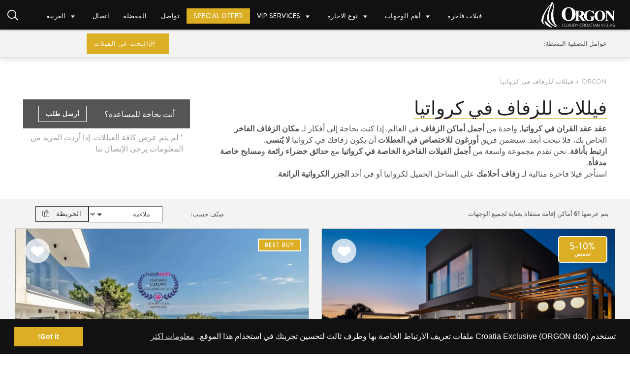

--- FILE ---
content_type: text/html; charset=UTF-8
request_url: https://croatia-exclusive.com/ar/croatia-luxury-villas
body_size: 21518
content:
<!doctype html>
<html lang="ar" dir="rtl">

<head>
    <!-- Google Tag Manager -->



<!-- Google tag (gtag.js) -->
<script async src="https://www.googletagmanager.com/gtag/js?id=UA-47836085-2"></script>
<script>
  window.dataLayer = window.dataLayer || [];
  function gtag(){dataLayer.push(arguments);}
  gtag('js', new Date());

  gtag('config', 'UA-47836085-2');
</script>
    <!-- Favicons -->
    <link rel="apple-touch-icon" sizes="180x180" href="https://croatia-exclusive.com/themes/orgon/assets/icons/favicon/apple-touch-icon.png">
<link rel="icon" type="image/png" sizes="32x32" href="https://croatia-exclusive.com/themes/orgon/assets/icons/favicon/favicon-32x32.png">
<link rel="icon" type="image/png" sizes="16x16" href="https://croatia-exclusive.com/themes/orgon/assets/icons/favicon/favicon-16x16.png">
<link rel="manifest" href="https://croatia-exclusive.com/themes/orgon/assets/icons/favicon/site.webmanifest">
<link rel="mask-icon" href="https://croatia-exclusive.com/themes/orgon/assets/icons/favicon/safari-pinned-tab.svg" color="#dcae23">
<link rel="shortcut icon" href="https://croatia-exclusive.com/themes/orgon/assets/icons/favicon/favicon.ico">
<meta name="msapplication-TileColor" content="#dcae23' | theme }}">
<meta name="msapplication-config" content="https://croatia-exclusive.com/themes/orgon/assets/icons/favicon/browserconfig.xml">
<meta name="theme-color" content="#ffffff">
    <!-- Page Meta -->
    <title>Weddings in Croatia | Orgon</title>
<meta name="description" content="Take a look at our offer and have your dream wedding in one of the most beautiful Orgon's luxury villas in the magnificent Croatia.">
<meta name="title" content="Weddings in Croatia | Orgon">
<meta name="author" content="Orgon">
<meta property="og:title" content="Weddings in Croatia | Orgon">
<meta property="og:description" content="Take a look at our offer and have your dream wedding in one of the most beautiful Orgon's luxury villas in the magnificent Croatia.">
<meta property="og:image" content="https://croatia-exclusive.com/storage/app/uploads/public/609/e25/707/609e257078d29769528594.jpg">
<meta property="og:locale" content="ar">
<meta property="og:image:secure_url" content="https://croatia-exclusive.com/storage/app/uploads/public/609/e25/707/609e257078d29769528594.jpg">
<meta property="og:image:type" content="image/jpeg">
<meta property="og:url" content="https://croatia-exclusive.com/ar/croatia-luxury-villas">
<meta property="og:site_name" content="Orgon" />
<meta name="twitter:title" content="Weddings in Croatia | Orgon">
<meta name="twitter:description" content="Take a look at our offer and have your dream wedding in one of the most beautiful Orgon's luxury villas in the magnificent Croatia.">
<meta name="twitter:image" content="https://croatia-exclusive.com/storage/app/uploads/public/609/e25/707/609e257078d29769528594.jpg">
<meta name="twitter:card" content="summary">


    <!-- Page Meta Other -->
    <meta charset="UTF-8">
<meta http-equiv="X-UA-Compatible" content="IE=edge">
<meta name="viewport"
      content="width=device-width, user-scalable=no, initial-scale=1.0, maximum-scale=1.0, minimum-scale=1.0, user-scalable=0">
<meta name="format-detection" content="telephone=no">
<meta name="google-site-verification" content="1FMigB5sfcWG-9IN2y_MDjgI00cIR2hNX5PO2KMDyFo" />
<meta name="google-site-verification" content="wour_Ojlgk8h4EdoedQzcyeJijqNdlElVKH9eFuDpK8" />
    <!-- Styles  -->
    <link href="https://croatia-exclusive.com/combine/78f8172fbdcffdfed224b4d6bfc5b129-1741347742" rel="stylesheet">

    <!-- jQuery  -->
    <script src="https://ajax.googleapis.com/ajax/libs/jquery/1.12.4/jquery.min.js"></script>

    
    
    <script type='application/ld+json'>
  {
    "@context": "https://schema.org",
    "@graph": [{
      "@type": "Organization",
      "@id": "https://croatia-exclusive.com/#organization",
      "name": "Orgon",
      "url": "https://croatia-exclusive.com/"
    }, {
      "@type": "WebSite",
      "@id": "https://croatia-exclusive.com/#website",
      "url": "https://croatia-exclusive.com/",
      "name": "Croatia Exclusive",
      "publisher": {
        "@id": "https://croatia-exclusive.com/#organization"
      }
    }, {
      "@type": "ImageObject",
      "@id": "https://croatia-exclusive.com/ar/croatia-luxury-villas#primaryimage",
      "url": "https://croatia-exclusive.com/storage/app/uploads/public/609/e25/707/609e257078d29769528594.jpg",
      "width": 508,
      "height": 339
    }, {
      "@type": "WebPage",
      "@id": "https://croatia-exclusive.com/ar/croatia-luxury-villas#webpage",
      "url": "https://croatia-exclusive.com/ar/croatia-luxury-villas",
      "inLanguage": "ar-AR",
      "name": "فيللات للزفاف في كرواتيا",
      "isPartOf": {
        "@id": "https://croatia-exclusive.com/#website"
      },
      "primaryImageOfPage": {
        "@id": "https://croatia-exclusive.com/ar/croatia-luxury-villas#primaryimage"
      },
      "datePublished": "2020-02-01 13:29:57",
      "dateModified": "2024-02-28 18:02:53",
      "description": "عقد عقد القران في كرواتيا, واحدة من أجمل أماكن الزفاف في العالم. إذا كنت بحاجة إلى أفكار لـ مكان الزفاف الفاخر الخاص بك، فلا تبحث أبعد. سيضمن فريق أورغون للاختصاص في العطلات أن يكون زفافك في كرواتيا لا يُنسى.

ارتبط بأناقة. نحن نقدم مجموعة واسعة من أجمل الفيلات الفاخرة الخاصة في كرواتيا مع حدائق خضراء رائعة ومسابح خاصة مدفأة.

استأجر فيلا فاخرة مثالية لـ زفاف أحلامك على الساحل الجميل لكرواتيا أو في أحد الجزر الكرواتية الرائعة."
    }]
  }
</script>
<script type='application/ld+json'>
  {
    "@context": "https://schema.org",
    "@type": "BreadcrumbList",
    "itemListElement": [{
      "@type": "ListItem",
      "position": 1,
      "name": "Orgon",
      "item": "https://croatia-exclusive.com/ar"
    }, {
      "@type": "ListItem",
      "position": 2,
      "name": "فيللات للزفاف في كرواتيا",
      "item": "https://croatia-exclusive.com/ar/croatia-luxury-villas"
    }]
  }
</script>
    <!-- Alternate -->
        <link rel="canonical" href="https://croatia-exclusive.com/ar/croatia-luxury-villas" />
        <link rel="alternate" hreflang="en" href="https://croatia-exclusive.com/en/croatia-luxury-villas/weddings-in-croatia" />
    <link rel="alternate" hreflang="hr" href="https://croatia-exclusive.com/hr/croatia-luxury-villas/vjencanja-u-hrvatskoj" />
    <link rel="alternate" hreflang="de" href="https://croatia-exclusive.com/de/croatia-luxury-villas/hochzeiten-in-kroatien" />
    <link rel="alternate" hreflang="ar" href="https://croatia-exclusive.com/ar/croatia-luxury-villas/weddings-in-croatia" />
    <link rel="alternate" hreflang="ru" href="https://croatia-exclusive.com/ru/croatia-luxury-villas/свадьбы-в-Хорватии" />

</head>

<body id="page-category" class="page-category fixed-nav  no-map     " data-mapbox-token="pk.eyJ1IjoiZXBpY2RpZ2l0YWwiLCJhIjoiY2pybThsNGh1MGExODQzbW9kZmhldmc1ZiJ9.nrtsO9H-95PgDgi8qK3mSg" data-mapbox-style="mapbox.streets-basic">

    <!-- Google Tag Manager (noscript)
<noscript><iframe
src="https://www.googletagmanager.com/ns.html?id=GTM-PRV7XQZ"
height="0" width="0" style="display:none;visibility:hidden"></iframe></noscript>
    <div id="page">

    <!-- Header  -->
    <header id="masthead" class="site-header">
        <!-- Menu trigger -->
<button class="menu-trigger menu--open js-menu-trigger">
  <svg width="30px" height="30px" viewBox="0 0 30 30" version="1.1" xmlns="http://www.w3.org/2000/svg" xmlns:xlink="http://www.w3.org/1999/xlink">
    <defs></defs>
    <g id="Responsiveness" stroke="none" stroke-width="1" fill="currentColor" fill-rule="evenodd">
        <g id="noun_70916" transform="translate(0.000000, 5.000000)">
            <path d="M0.909090909,2.22222222 L29.0909091,2.22222222 C29.5927273,2.22222222 30,1.72444444 30,1.11111111 C30,0.497777778 29.5927273,0 29.0909091,0 L0.909090909,0 C0.407272727,0 0,0.497777778 0,1.11111111 C0,1.72444444 0.407272727,2.22222222 0.909090909,2.22222222 L0.909090909,2.22222222 Z" id="Shape"></path>
            <path d="M0.909090909,11.1111111 L29.0909091,11.1111111 C29.5927273,11.1111111 30,10.6133333 30,10 C30,9.38666667 29.5927273,8.88888889 29.0909091,8.88888889 L0.909090909,8.88888889 C0.407272727,8.88888889 0,9.38666667 0,10 C0,10.6133333 0.407272727,11.1111111 0.909090909,11.1111111 L0.909090909,11.1111111 Z" id="Shape"></path>
            <path d="M0.909090909,20 L29.0909091,20 C29.5927273,20 30,19.5022222 30,18.8888889 C30,18.2755556 29.5927273,17.7777778 29.0909091,17.7777778 L0.909090909,17.7777778 C0.407272727,17.7777778 0,18.2755556 0,18.8888889 C0,19.5022222 0.407272727,20 0.909090909,20 L0.909090909,20 Z" id="Shape"></path>
        </g>
    </g>
</svg></button>


<!-- Site Branding -->
<div class="site-branding">
			<div class="site-title">
				<a class="site-logo-link" href="https://croatia-exclusive.com/ar" rel="home"><img src="https://croatia-exclusive.com/themes/orgon/assets/svg/logo_natpis.svg" alt="Orgon" width="150"/></a>
			</div>
</div>


<!-- Site Navigation -->
<nav id="site-navigation" class="menu-wrapper" role="navigation">

	<!-- Menu Trigger -->
  <button class="menu-trigger menu--close js-menu-trigger">
    <svg class="close-icon" width="30" height="30" viewBox="0 0 30 30" fill="currentColor" xmlns="http://www.w3.org/2000/svg"><path d="M16.326 15l13.4-13.4c.366-.366.366-.96 0-1.325-.366-.367-.96-.367-1.326 0L15 13.675 1.6.275C1.235-.093.64-.093.275.275c-.367.365-.367.96 0 1.324l13.4 13.4-13.4 13.4c-.367.364-.367.96 0 1.323.182.184.422.275.662.275.24 0 .48-.09.663-.276l13.4-13.4 13.4 13.4c.183.184.423.275.663.275.24 0 .48-.09.662-.276.367-.365.367-.96 0-1.324L16.325 15z" fill-rule="evenodd"/>  </button>

  <ul id="menu-main-menu" class="primary-menu">

                            <li class="menu-item  visible-sm">
                            <a href="https://croatia-exclusive.com/ar" >
                    الرئيسية
                </a>
                        </li>
                        <li class="menu-item  ">
                            <a href="https://croatia-exclusive.com/ar/croatia-luxury-villas/all-villas" >
                    فيلات فاخرة
                </a>
                        </li>
                          <li class="menu-item menu-item-has-children ">
                    <a href="">
                        أهم الوجهات
                    </a>
                  <ul class="sub-menu">
                                                                    <li class="menu-item  ">
                                <a href="https://croatia-exclusive.com/ar/croatia-luxury-villas/villas-in-croatia">
                                      فلل في كرواتيا
                                </a>
                          </li>
                                                <li class="menu-item  ">
                                <a href="https://croatia-exclusive.com/ar/croatia-luxury-villas/villas-in-dalmatia">
                                      فلل في دالماتسيا
                                </a>
                          </li>
                                                <li class="menu-item  ">
                                <a href="https://croatia-exclusive.com/ar/croatia-luxury-villas/villas-in-dubrovnik">
                                      فلل في دوبروفنيك
                                </a>
                          </li>
                                                <li class="menu-item  ">
                                <a href="https://croatia-exclusive.com/ar/croatia-luxury-villas/villas-in-split">
                                      فلل في سبليت
                                </a>
                          </li>
                                                <li class="menu-item  ">
                                <a href="https://croatia-exclusive.com/ar/croatia-luxury-villas/villas-in-primosten">
                                      فلل في بريموشتين
                                </a>
                          </li>
                                                <li class="menu-item  ">
                                <a href="https://croatia-exclusive.com/ar/croatia-luxury-villas/villas-in-rogoznica">
                                      فلل في روغوزنيتسا
                                </a>
                          </li>
                                                <li class="menu-item  ">
                                <a href="https://croatia-exclusive.com/ar/croatia-luxury-villas/villas-in-trogir">
                                      فلل في تروجير
                                </a>
                          </li>
                                                <li class="menu-item  ">
                                <a href="https://croatia-exclusive.com/ar/croatia-luxury-villas/villas-on-ciovo">
                                      فيلات في تشييفو
                                </a>
                          </li>
                                                <li class="menu-item  ">
                                <a href="https://croatia-exclusive.com/ar/croatia-luxury-villas/villas-in-omis">
                                      فلل في أوميش
                                </a>
                          </li>
                                                <li class="menu-item  ">
                                <a href="https://croatia-exclusive.com/ar/croatia-luxury-villas/villas-in-brela">
                                      فلل في بريلا
                                </a>
                          </li>
                                                <li class="menu-item  ">
                                <a href="https://croatia-exclusive.com/ar/croatia-luxury-villas/villas-in-makarska">
                                      فلل في ماكارسكا
                                </a>
                          </li>
                                                <li class="menu-item  ">
                                <a href="https://croatia-exclusive.com/ar/croatia-luxury-villas/villas-on-brac">
                                      فيلات في براتش
                                </a>
                          </li>
                                                <li class="menu-item  ">
                                <a href="https://croatia-exclusive.com/ar/croatia-luxury-villas/villas-on-hvar">
                                      فيلات في هفار
                                </a>
                          </li>
                                                <li class="menu-item  ">
                                <a href="https://croatia-exclusive.com/ar/croatia-luxury-villas/villas-on-korcula">
                                      فيلات في كورتشولا
                                </a>
                          </li>
                                                <li class="menu-item  ">
                                <a href="https://croatia-exclusive.com/ar/croatia-luxury-villas/villas-on-peljesac">
                                      فيلات في بيليتشاتس
                                </a>
                          </li>
                                                <li class="menu-item  ">
                                <a href="https://croatia-exclusive.com/ar/croatia-luxury-villas/villas-on-vis">
                                      فلل في فيس
                                </a>
                          </li>
                                                <li class="menu-item  ">
                                <a href="https://croatia-exclusive.com/ar/croatia-luxury-villas/villas-on-pag">
                                      فلل في باغ
                                </a>
                          </li>
                                                <li class="menu-item  ">
                                <a href="https://croatia-exclusive.com/ar/croatia-luxury-villas/villas-in-istria">
                                      فيلات في استريا
                                </a>
                          </li>
                                                <li class="menu-item  ">
                                <a href="https://croatia-exclusive.com/ar/croatia-luxury-villas/villas-in-sibenik">
                                      فلل في شيبينيك
                                </a>
                          </li>
                                                <li class="menu-item  ">
                                <a href="https://croatia-exclusive.com/ar/croatia-luxury-villas/holiday-villas-krk">
                                      Villas on Krk
                                </a>
                          </li>
                                                <li class="menu-item  ">
                                <a href="https://croatia-exclusive.com/ar/croatia-luxury-villas/villas-in-zadar">
                                      فلل في زادار
                                </a>
                          </li>
                                                            </ul>
          </li>
                          <li class="menu-item menu-item-has-children ">
                    <a href="">
                        نوع الاجازة
                    </a>
                  <ul class="sub-menu">
                                                                    <li class="menu-item  ">
                                <a href="https://croatia-exclusive.com/ar/croatia-luxury-villas/villas-with-pool">
                                      فيلات فاخرة بحمام سباحة
                                </a>
                          </li>
                                                <li class="menu-item  ">
                                <a href="https://croatia-exclusive.com/ar/croatia-luxury-villas/pets-allowed">
                                      مسموح بدخول الحيوانات الأليفة
                                </a>
                          </li>
                                                <li class="menu-item  ">
                                <a href="https://croatia-exclusive.com/ar/croatia-luxury-villas/total-privacy">
                                      فلل بخصوصية تامة
                                </a>
                          </li>
                                                <li class="menu-item  ">
                                <a href="https://croatia-exclusive.com/ar/croatia-luxury-villas/beach-villas">
                                      فيلات على الشاطئ
                                </a>
                          </li>
                                                <li class="menu-item  ">
                                <a href="https://croatia-exclusive.com/ar/croatia-luxury-villas/family-vacation">
                                      اجازة عائلية
                                </a>
                          </li>
                                                <li class="menu-item  ">
                                <a href="https://croatia-exclusive.com/ar/croatia-luxury-villas/vacation-with-friends">
                                      اجازة مع الاصدقاء
                                </a>
                          </li>
                                                <li class="menu-item  ">
                                <a href="https://croatia-exclusive.com/ar/croatia-luxury-villas/romantic-vacation">
                                      اجازة رومانسية
                                </a>
                          </li>
                                                <li class="menu-item  ">
                                <a href="https://croatia-exclusive.com/ar/croatia-luxury-villas/weddings-in-croatia">
                                      زفاف في كرواتيا
                                </a>
                          </li>
                                                            </ul>
          </li>
                          <li class="menu-item menu-item-has-children ">
                    <a href="https://croatia-exclusive.com/ar/services">
                        VIP Services
                    </a>
                  <ul class="sub-menu">
                                                                    <li class="menu-item  ">
                                <a href="https://croatia-exclusive.com/ar/services/private-transfer">
                                      Luxury private transfer - Croatia
                                </a>
                          </li>
                                                <li class="menu-item  ">
                                <a href="https://croatia-exclusive.com/ar/chefservice">
                                      Chef Service
                                </a>
                          </li>
                                                <li class="menu-item  ">
                                <a href="https://croatia-exclusive.com/ar/services/split-region-vip-services">
                                      منطقة سبليت
                                </a>
                          </li>
                                                <li class="menu-item  ">
                                <a href="https://croatia-exclusive.com/ar/services/brac-island-vip-service">
                                      جزيرة براك
                                </a>
                          </li>
                                                            </ul>
          </li>
                        <li class="menu-item  nav-special">
                            <a href="https://croatia-exclusive.com/ar/croatia-luxury-villas/special-offer" >
                    Special Offer
                </a>
                        </li>
                        <li class="menu-item  ">
                            <a href="https://croatia-exclusive.com/ar/blog" >
                    تواصل 
                </a>
                        </li>
                        <li class="menu-item  nav-favorites-wrap">
                          <a id="favorites-icon" href="https://croatia-exclusive.com/ar/favorites" target="_blank">
                  <span>المفضلة </span>
                  <sup><span id="favorite">0</span></sup>
              </a>
                        </li>
                        <li class="menu-item  ">
                            <a href="https://croatia-exclusive.com/ar/contact" >
                    اتصال
                </a>
                        </li>
        
		<li class="menu-item menu-item-has-children">
  <a href="#" class="lang-switcher">
      <span>العربية</span>
  </a>
  <ul class="sub-menu">
      <li>
          <a href="#" data-request="onSwitchLocale" data-request-data="locale: 'en'">
              <svg xmlns="http://www.w3.org/2000/svg" viewBox="0 0 60 30" width="30" height="20">
<clipPath id="t">
	<path d="M30,15 h30 v15 z v15 h-30 z h-30 v-15 z v-15 h30 z"/>
</clipPath>
<path d="M0,0 v30 h60 v-30 z" fill="#00247d"/>
<path d="M0,0 L60,30 M60,0 L0,30" stroke="#fff" stroke-width="6"/>
<path d="M0,0 L60,30 M60,0 L0,30" clip-path="url(#t)" stroke="#cf142b" stroke-width="4"/>
<path d="M30,0 v30 M0,15 h60" stroke="#fff" stroke-width="10"/>
<path d="M30,0 v30 M0,15 h60" stroke="#cf142b" stroke-width="6"/>
</svg> الإنجليزية
          </a>
      </li>
      <li>
        <a href="#" data-request="onSwitchLocale" data-request-data="locale: 'de'">
            <svg xmlns="http://www.w3.org/2000/svg" width="30" height="20" viewBox="0 0 5 3">
	<desc>Flag of Germany</desc>
	<rect id="black_stripe" width="5" height="3" y="0" x="0" fill="#000"/>
	<rect id="red_stripe" width="5" height="2" y="1" x="0" fill="#D00"/>
	<rect id="gold_stripe" width="5" height="1" y="2" x="0" fill="#FFCE00"/>
</svg> ألمانيا
        </a>
      </li>
      <li>
        <a href="#" data-request="onSwitchLocale" data-request-data="locale: 'ru'">
            <svg xmlns="http://www.w3.org/2000/svg" viewBox="0 0 9 6" width="30" height="20"><rect fill="#fff" width="9" height="3"/><rect fill="#d52b1e" y="3" width="9" height="3"/><rect fill="#0039a6" y="2" width="9" height="2"/></svg> الروسية
        </a>
      </li>
      <li>
        <a href="#" data-request="onSwitchLocale" data-request-data="locale: 'ar'">
            <svg xmlns="http://www.w3.org/2000/svg" width="900" height="600" viewBox="0 0 10368 6912" fill="#fff">
	<title>Flag of Saudi Arabia</title>
	<path fill="#006c35" d="m0 0h10368v6912H0z"/>
	<path d="m6700 5138h-144c-16 21-41 46-55 46-17 0-63-47-63-64 0-13 22-38 42-54v-39H3870c-344 0-515-3-630-118h3240v-39c-19-15-42-41-42-54 0-17 46-64 63-64 17 0 63 47 63 64 0 13-23 39-42 54v39h440c118 0 166 10 166 118 0 115-31 136-80 136-17 0-45-1-66-25h-171a60 40 0 0 1-111 0zm111-36h151c-8-22-8-45 0-75h-440v39c11 8 26 25 34 36h144a60 40 0 0 1 111 0z"/>
	<path d="m7060 3304c10 12 16 23-1 43-16 14-27 22-44 36-7 12-12 31 11 37 44 12 125-40 125-41 17-12 11-34 10-34-10-10-31-4-45-6-7 0-11-13-1-32 9-12 13-19 19-33 6-14 0-24-24-32-25-4-35-2-62 0-15 3-20 10-23 27 1 26 18 24 35 35zm-190-618c-14 19-24 34 3 49 28 14 70 53 52 97-10 34 0 61 31 12 32-51 7-112-24-151-27-34-45-27-62-7zm842-698c38 33 59 23 35-33-28-56-55-115-80-168-27-56-34-43-65-3-35 39-38 69-25 92 66 523 97 796 104 954 14 230-45 359-280 507-76 49-162 105 21 62 171-41 354-149 354-562 0-311-72-644-64-849zm-280-106c-21 33-17 40 7 76 24 40 45 112 45 168 0 56 21 49 31-3 11-50 7-148-24-217-31-73-42-47-59-24zm201 1089c-7-46-21-92-83-180-62-86-118-165-173-241-17-197-42-408-42-519 28 26 49 0 35-43-14-43-42-158-62-207-18-47-38-37-66 6-24 43-41 63-24 95 7 191 34 376 66 543-56-72-108-141-156-204-3-72-10-144-14-217 31 23 45 17 28-26-14-46-52-142-69-184-18-43-28-43-52-10-38 56-49 95-17 148 3 46 10 95 13 138-31-39-58-79-83-115 31 16 56-10 21-40-31-29-97-79-124-115-31-36-59-36-59-3 0 33 3 62 0 92-7 26-7 53 34 99 80 92 156 187 229 276 27 329 45 540 38 671-4 79-31 125-76 138-45 17-90-13-132-72-76-105-103-85-162 7-56 85-94 158-125 220-27 59-76 112-121 33-41-79-48-168-45-230 0-63-10-112-34-13-62 243-24 296 45 348 86 73 114 79 159 17 90-119 114-224 166-283 41-46 41-10 62 13 52 62 97 85 169 95 73 13 204-46 194-276-7-138-17-326-31-526 69 92 131 174 180 240 24 131 38 250 31 345-7 109 17 109 41-3 7-46 7-142-3-257 93 119 148 198 186 254 42 69 66 128 56-14zm-948-259c0-23 11-30 52-63 35-26 132-92 163-122 31-29 55-56 62-19 3 36 10 49-28 69-38 16-138 75-169 98-35 27-80 60-80 37zm11-405c-7 30-49 30-45-3 3-33 0-27 0-53-4-26 31-43 48-20 21 23 56 96 66 122 14 26 21 20 21-16-4-43-11-83-7-112 3-17 14-37 34-53 25-16 38-20 49 10 7 26 27 29 17 53-14 32-45-33-66 13-10 33 0 125-3 158 0 29-14 72-38 23-17-33-42-89-76-122zm-239-267c49 23 101 37 63-19-39-53-70-142-90-208-25-65-31-62-70-6-58 85-6 168 7 266 49 352 97 711 111 806 14 106 31 175 3 290-10 36 4 46 28 3 97-174 31-326 21-424-17-152-73-553-83-714m-228-10c27 23 59 23 41-26-17-50-31-109-48-165-17-56-28-69-49-43-24 30-41 40-58 60-18 16-21 52 0 85 76 497 79 717 90 902 10 184 38 269-83 394-132 135-211 168-270 181-66 18-93 44-22 44 232 0 255-62 350-162 77-81 114-184 108-428-7-428-70-612-59-842zm-868 1257c35-20 52-36 79-46 28-14 49-10 28 46-21 65-10 85 35 69 41-13 65-30 100-43 31-13 66-13 17 23-38 30-93 69-124 76-69 16-104-10-90-63 14-49 24-69-17-52-49 19-45 0-28-10zm557-1119c13 40 31 59 41 10 7-43 21-56 28-10 10 46 38 40 45-3 10-43 24-66 31-20 7 49 3 66-4 82-3 14-31 30-52 10-24-20-31-20-48-3-38 33-52 10-59-36-3-40 11-56 18-30zm231 829c-31-148-173-385-384-694-6-82-10-158-10-227 31 33 52 13 42-30-21-75-52-138-90-223-14-36-52-46-69 6-25 63-28 76 3 119-3 46 14 125 21 197-38-53-87-118-125-174 59 23 94 6 42-46-52-56-125-112-170-152-45-39-65-13-58 23 3 37 7 63 3 92-3 30 7 50 52 66 90 112 180 227 263 346 10 98 31 207 41 296 28 210 69 483 35 602-28 89 0 128 45-7 41-135 37-263 10-464-11-78-14-177-24-269 145 213 276 417 335 559 31 76 59 92 38-20zm-259-1201c-14 27-24 46 3 66 28 20 70 73 52 132-10 46 0 82 31 16 31-69 7-151-24-204-28-46-45-36-62-10zm-1023 718c-7 46 3 75 20 98 18 23 52 20 63-6 10-30 17-33 38-10 24 23 103 3 65-112-17-46-24-36-24 16 0 83-28 83-59 4-10-30-24-30-27 10 0 75-35 85-56 9-7-32-13-59-20-9zm477 118c72-16 31-23-18-53-51-29-72-29-69 4 4 19 4 39 11 65 24-6 48-9 76-16zm-142-161c55-76 145-53 249 16 104 69 62 178-38 234-24 13-55 26-94 39 11 23-3 30-34 10-90 30-208 73-290 115 100 7 515 0 598-10 83-6 69 7 45 76-25 66-52 59-121 69-111 20-274 66-391 112-118 46-76 128 45 171 93 23 83 33 66 86-14 49-14 62-128 46-280-43-381-191-426-306-172 233-342 362-501 322-79-16-117-85-124-171-111 49-239 92-405 138-38 13-69-3-17-26 110-53 283-141 425-237 14-59 45-141 76-201 17-36 28-23 28 7 0 23-7 82-4 125 25-20 59-39 76-56 97-82 204-135 132-266-31-60-56-102-66-129-62-23-45-56-17-112 27-55 38-69 93-6 80 89 90 128 35 122 86 210 65 319-69 444-63 62-128 112-204 151-7 56 17 112 127 95 146-19 308-200 377-338-31-116-100-323-141-428-21-53 0-76 17-119 21-42 31-69 55-9 24 56 100 197 135 365 38 168 31 312 121 391 42 36 93 60 149 73-42-112 45-198 159-237-69-63-177-53-298-59-89-4-79-14-55-89 24-76 52-86 118-112 90-33 179-66 273-92-59-82-21-142 24-204zm-436-675c-24 23-24 27-3 56 21 23 52 96 41 171-3 33 4 66 21 7 14-59 10-142-7-191-17-49-38-62-52-43zm-470 129c-55 148-52 289 62 411 66 69 114 36 142-40 31-72 52-144 73-194 20-49 38-39 34 7-10 92-17 240 80 296 97 56 245-39 297-138 156 197 294 105 311-86 4-59-24-187-41-223-17-40-7-40 17-20 24 23 66 36 45-30-24-62-52-98-90-128-34-30-41-13-55 10-14 23-11 29-31 46-21 20-18 29 0 66 58 144 114 355 20 375-86 16-141-162-145-240-3-106-17-195-38-250-15-36-24-53-32-53-14 0-34 57-47 79-14 23 0 29 10 75 52 231 45 336-66 395-110 63-169 4-169-69-3-72-3-161 7-227 7-66 24-75 0-108-24-37-45-23-76 19-69 92-138 247-163 319-24 76-72 50-107-13-38-75-34-210-21-263 14-53 7-76-17-16zm-142-56c7-20-10-40-24-10-10 23-14 39 7 53 7-14 14-30 17-43zm-83-30c42-102 180-89 142 43-3 20-14 46-27 72 20 27 10 60-32 53-45 69-131 145-280 207-69 30-79 7-27-23 100-62 193-138 252-217-45-36-45-89-28-135zm-24 365c-41 50-72 122-14 165 32 26 97-3 121-53 25-52 14-59-27-16-59 62-118 6-56-79 42-59 18-73-24-17zm-93 724c7 23 3 76-7 99-14 29 0 43 21 6 20-39 34-85 24-131-4-33-4-43-35-56-34-13-45 6-55 33-14 33 3 69 52 49zm-533-217c-62 16-72-7-69-43 4-36 7-46 49-29 17 6 38 29 59 59-14 3-28 10-39 13zm52-148c-62-59-114-63-166 10-48 69-45 85-41 148 3 62-10 85 41 102 49 16 70 10 101 0 24-7 58-17 93-30 7 33 3 69-17 96-128 144-325 250-412 154-48-52-69-135-55-233 14-83-14-46-24-17-31 96-42 234 0 303 59 95 152 138 301 76 148-63 293-175 287-329 0-30-4-56-4-76 14-7 38-23 55-30 4 53-3 119 0 171 7 168-62 217-124 264-87 65-204 108-304 125-239 32-294-112-291-306 0-30 14-50 14-93-3-82-14-69-41 14-25 79-56 263 24 414 83 152 363 109 581 10 214-99 238-286 228-474 0-49-4-102-7-158 7-3 10-9 14-13 31 96 176 69 221 13 24-26 24-29 45 0 31 43 138 56 166-3 24-62 21-122 14-168-7-46-18-42-49-19-34 26-7 29-3 62 14 125-100 115-114-13-7-79-21-49-31-13-49 154-191 184-177 6 4-52-31-36-48-16-17 13-31 30-48 39-11-144-21-309-39-506 42 49 80-7 52-63-20-43-52-138-72-191-18-52-28-36-73 7-41 46-34 56-14 102-7 56 4 112 18 227 10 82 38 253 51 470-20 10-51 30-72 40-17-36-42-66-80-102zm-743 418c3 33 3 56 3 69 0 23-13 46-20 75-42 142 20 211 55 158 31-52 48-46 45-3-3 142-145 151-156 33-17-188 28-217 42-280 10-42 24-75 31-52zm-73-208c101-115 229-174 294-194 42-13 63-29 63 10 3 36 0 40-35 50-80 19-246 98-301 138-27 20-62 43-21-4zm564-990c-10 27-3 59 14 79 17 23 48 23 69 7 17-20 17-23 35 3 10 20 44 13 55-7 7-16 17-32 7-55-11-23-11-17-18 9-6 43-48 33-51-19 0-50-11-23-25 10-24 49-58 39-58-4 0-36-11-66-28-23zm-149 691c11 119 45 339 45 415 4 79 14 56 35 13 21-43 17-89 14-152-7-65-11-174-25-322 28-20 52-53 63-72 27-50 34-46 45-7 20 79 103 132 214 56 104-69 59-214 14-372 38 7 52-23 27-62-10-23-31-43-48-63-17-20-35-36-52-16-14 20-31 36-41 49-11 13-11 26 3 59 42 92 69 191 76 247 11 53-10 66-48 66-38 0-90-10-111-89-21-79-31-115-27-168 3-52 10-89-28-141-42-53-45-43-55-17-7 30-21 73-7 122 17 72 27 135 38 178 7 29-25 92-69 125-11-99-28-231-35-336 59-20 28-95-21-177-34-63-48-37-72 3-25 39-7 56 10 89-14 26 10 65 21 138 3 46 14 177 24 293-48 0-76-30-93-69-38-83-28-158-11-208 18-49 35-125 4-144-28-20-66 3-90 39-42 59-80 145-83 234-4 36-14 105-31 131-14 27-38 30-63-10-41-62-55-220-51-302 0-40-11-46-25 0-12 42-17 85-17 126 0 116 34 222 62 275 38 72 87 56 121-3 52-89 31-168 80-300 28-82 38-19 28 30-25 132-18 345 179 342zm-297-516c35-93 38-175-3-145-35 26-56 0-28-30 34-43 79-56 90 17 3 56-38 125-59 158z"/>
</svg> العربية
        </a>
      </li>
      <li>
        <a href="#" data-request="onSwitchLocale" data-request-data="locale: 'hr'">
            <img src="https://croatia-exclusive.com/themes/orgon/assets/svg/hr-flag.svg" alt="الكرواتية flag" width="32" style="margin-right:5px"> الكرواتية
        </a>
      </li>
      <li class="menu-item menu-item-has-children">
  <a href="#">
      <span class="currency_value">EUR (€)</span>
  </a>
  <ul class="sub-menu">
    <li class="menu-item">
      <a href="javascript:;" class="currencyChange" data-currency="eur">EUR (€)</a>
    </li>
    <li class="menu-item">
      <a href="javascript:;" class="currencyChange" data-currency="usd">USD ($)</a>
    </li>
    <li class="menu-item">
      <a href="javascript:;" class="currencyChange" data-currency="gbp">GBP (£)</a>
    </li>
  </ul>
</li>  </ul>
</li>  </ul>

</nav>
<!-- Search trigger  -->
<a href="#" class="search-trigger--mobile js-search-trigger-mobile">
  <svg class="search-icon-mobile" width="30px" height="30px" viewBox="0 0 30 30" version="1.1" xmlns="http://www.w3.org/2000/svg" xmlns:xlink="http://www.w3.org/1999/xlink">
    <defs></defs>
    <g id="Responsiveness" stroke="none" stroke-width="1" fill="none" fill-rule="evenodd">
        <path d="M29.9775718,27.8460112 C29.8995935,27.4199023 29.6305499,26.9742065 29.1759845,26.5196411 L22.1413078,19.4853339 C25.6854397,14.6477233 25.1735916,7.84993793 20.9139812,3.58921883 C18.5986542,1.27463095 15.521653,-1.77635684e-15 12.2484125,-1.77635684e-15 C8.97517208,-1.77635684e-15 5.89780128,1.27463095 3.58395253,3.58921883 C-1.19452765,8.36806858 -1.19452765,16.1426152 3.5832134,20.9203562 C5.89780128,23.2356832 8.97517208,24.5099446 12.2484125,24.5099446 C15.2204572,24.5099446 18.0705453,23.440792 20.3005027,21.4942912 L27.2509185,28.4450766 C27.7897449,28.9842725 28.3344842,29.2688378 28.8237887,29.2688378 C29.141615,29.2688378 29.4295064,29.1498378 29.6545717,28.9236638 C29.9380283,28.6409463 30.0525936,28.2580766 29.9775718,27.8460112 L29.9775718,27.8460112 Z M12.3223256,22.1842698 C6.85017123,22.1842698 2.3987564,17.7328549 2.3987564,12.2610701 C2.3987564,6.78891577 6.85017123,2.33713137 12.3223256,2.33713137 C17.79448,2.33713137 22.2466339,6.78891577 22.2466339,12.2610701 C22.2466339,17.7328549 17.79448,22.1842698 12.3223256,22.1842698 L12.3223256,22.1842698 Z" id="Shape" fill="currentColor"></path>
    </g>
</svg></a>
<!-- Search Form -->
<form class="search-form js-search-form" method="get" action="https://croatia-exclusive.com/ar/croatia-luxury-villas" role="search">
      <div class="search-field-wrapper">
        <input class="search-field js-search-mobile-field" type="text" name="q" id="search_keywords" placeholder="أدخل اسم الفيلا" autocomplete="off" value="">
      </div>

      <!-- Search trigger  -->
      <a href="#" class="search-trigger--mobile js-search-trigger-mobile">
        <svg class="close-icon" width="30" height="30" viewBox="0 0 30 30" fill="currentColor" xmlns="http://www.w3.org/2000/svg"><path d="M16.326 15l13.4-13.4c.366-.366.366-.96 0-1.325-.366-.367-.96-.367-1.326 0L15 13.675 1.6.275C1.235-.093.64-.093.275.275c-.367.365-.367.96 0 1.324l13.4 13.4-13.4 13.4c-.367.364-.367.96 0 1.323.182.184.422.275.662.275.24 0 .48-.09.663-.276l13.4-13.4 13.4 13.4c.183.184.423.275.663.275.24 0 .48-.09.662-.276.367-.365.367-.96 0-1.324L16.325 15z" fill-rule="evenodd"/>      </a>
      <!-- Search submit -->
      <button class="search-submit js-search-mobile-submit" name="s" value="yes" id="searchsubmit">
      </button>
</form>    </header>

    <!-- Main  -->
    <div id="content" class="site-content js-header-height-padding-top">
      <div id="primary" class="content-area">
      	<main id="main" class="site-main" role="main" >
        <!-- Filters -->
<section id="filters">
  <div class="filters-content">
  <div class="section-wrap wide">
    <!-- Close trigger  -->
    <a href="#" class="js--close-filters trigger--filtering">
      <svg class="close-icon" width="30" height="30" viewBox="0 0 30 30" fill="currentColor" xmlns="http://www.w3.org/2000/svg"><path d="M16.326 15l13.4-13.4c.366-.366.366-.96 0-1.325-.366-.367-.96-.367-1.326 0L15 13.675 1.6.275C1.235-.093.64-.093.275.275c-.367.365-.367.96 0 1.324l13.4 13.4-13.4 13.4c-.367.364-.367.96 0 1.323.182.184.422.275.662.275.24 0 .48-.09.663-.276l13.4-13.4 13.4 13.4c.183.184.423.275.663.275.24 0 .48-.09.662-.276.367-.365.367-.96 0-1.324L16.325 15z" fill-rule="evenodd"/>    </a>

  <form id="filters-form" class="property_filters flex form-horizontal flex-wrap">

    <div class="flex-1-3 flex-sm-1-2">
      <div class="form-group flex flex-justified type-select">
          <label class="control-label" for="f_type" class="form-control">النوع</label>
          <select id="f_type" name="type">
                 <option selected disabled value="">
                   أياً كان
                 </option>
                 <option  value="2">
                   جناح
                 </option>
                 <option  value="18">
                   فيللا
                 </option>
          </select>
      </div>
      <div class="form-group flex flex-justified type-select">
          <label class="control-label" for="f_guests" class="form-control">الضيوف</label>
          <select id="f_guests" name="guests">
              <option selected disabled value="">أياً كان</option>
                            <option  value="1">
                  ن من الضيوف n:
              </option>
                            <option  value="2">
                  ن من الضيوف n:
              </option>
                            <option  value="3">
                  ن من الضيوف n:
              </option>
                            <option  value="4">
                  ن من الضيوف n:
              </option>
                            <option  value="5">
                  ن من الضيوف n:
              </option>
                            <option  value="6">
                  ن من الضيوف n:
              </option>
                            <option  value="7">
                  ن من الضيوف n:
              </option>
                            <option  value="8">
                  ن من الضيوف n:
              </option>
                            <option  value="9">
                  ن من الضيوف n:
              </option>
                            <option  value="10">
                  ن من الضيوف n:
              </option>
                            <option  value="11">
                  ن من الضيوف n:
              </option>
                            <option  value="12">
                  ن من الضيوف n:
              </option>
                            <option  value="13">
                  ن من الضيوف n:
              </option>
                            <option  value="14">
                  ن من الضيوف n:
              </option>
                            <option  value="15">
                  ن من الضيوف n:
              </option>
                            <option  value="16">
                  ن من الضيوف n:
              </option>
                            <option  value="17">
                  ن من الضيوف n:
              </option>
                            <option  value="18">
                  ن من الضيوف n:
              </option>
                            <option  value="19">
                  ن من الضيوف n:
              </option>
                            <option  value="20">
                  ن من الضيوف n:
              </option>
                       </select>
      </div>
      <div class="form-group flex flex-justified type-select">
          <label class="control-label" for="f_pool" class="form-control">حمام سباحة</label>
          <select id="f_pool" name="pool">
                    <option value="" disabled selected>أياً كان</option>
                    <option  value="31">
                      حمام سباحة داخلي
                    </option>
                    <option  value="33">
                      مسبح خارجي
                    </option>
                    <option  value="32">
                      مسبح داخلي مدفأ
                    </option>
                    <option  value="34">
                      مسبح خارجي مدفأ
                    </option>
         </select>
      </div>

    </div>
    <div class="flex flex-1-3 flex-sm-1-2 flex-wrap">
    <div class="flex-1 flex-sm-1">
      <div class="form-group flex flex-column flex-xs-row">
             <label for="f_price_range">نطاق السعر<small> الليلة الواحدة</small></label>
             <div id="f_price_range"></div>
             <div class="f_price_range_values">
                    <div>
                           <span id="f_price_min">0</span>
                           <span class="currencySymbol">€</span>
                           <input type="hidden" id="pricemin" name="pricemin" value="0"/>
                    </div>
                    <div>
                           <span id="f_price_max">24000</span>
                           <span class="currencySymbol">€</span>
                           <input type="hidden" id="pricemax" name="pricemax" value="24000"/>
                    </div>
             </div>
      </div>
    </div>

    <div class="flex-1 flex-sm-1">
      <div class="form-group flex flex-column flex-xs-row">
             <label for="f_to_sea">المسافة إلى البحر</label>
             <div id="f_to_sea"></div>
                    <div class="f_price_range_values">
                           <div>
                                  <span id="f_to_sea_min">1</span>
                                  <span class="currencySymbol">m</span>
                                  <input type="hidden" id="seamin"/>
                           </div>
                           <div>
                                  <span id="f_to_sea_max">
                                    1000</span>
                                  <span class="currencySymbol">m</span>
                                  <input type="hidden" id="seamax" name="distancebeach" value="1000" />
                           </div>
                    </div>
      </div>
    </div>
    </div>

    <!-- Date Filter -->
    <div class="flex-1-3 flex-sm-1-2">
      <div class="form-group flex flex-justified">
          <label class="control-label" for="from" class="form-control">طلب / تسجيل</label>
          <div class="date-from">
            <input id="from-hide" type="text" name="from"  class="datepicker" value="" />
            <input id="from" readonly="true" class="form-control pointer" value="" placeholder="الوصول"/>
          </div>
      </div>

      <div class="form-group flex flex-justified">
          <label class="control-label" for="to" class="form-control">المغادرة</label>
          <div class="date-to">
            <input id="to-hide" type="text" name="to"  class="datepicker" value="" />
            <input id="to" readonly="true" class="form-control pointer" value="" placeholder="المغادرة"/>
          </div>
      </div>
      <p class="text-right">
        <button type="button" class="js--clear-dates">Clear Dates</button>
      </p>
    </div>

    <div class="flex-3-5 flex-sm-1-2">
      <div class="flex flex-wrap">
        <fieldset class="checkbox-wrap d-sm-none">
            <label class="control-label">يسلط الضوء</label>
        </fieldset>
        <fieldset class="checkbox-wrap">
      <div class="form-group">
  <input type="checkbox" name="properties[jacuzzi]" id="jacuzzi" value="7" >
  <label for="jacuzzi">جاكوزي</label>
</div>
      <div class="form-group">
  <input type="checkbox" name="properties[gym]" id="gym" value="24" >
  <label for="gym">صالة لياقة بدنية</label>
</div>
  </fieldset>
<fieldset class="checkbox-wrap">
      <div class="form-group">
  <input type="checkbox" name="properties[sauna]" id="sauna" value="23" >
  <label for="sauna">ساونا</label>
</div>
      <div class="form-group">
  <input type="checkbox" name="properties[pets]" id="pets" value="17" >
  <label for="pets">حيوانات أليفة</label>
</div>
  </fieldset>
<fieldset class="checkbox-wrap">
      <div class="form-group">
  <input type="checkbox" name="properties[sea-mooring]" id="sea-mooring" value="35" >
  <label for="sea-mooring">Boat Mooring</label>
</div>
  </fieldset>
      </div>
    </div>


    <div class="flex-2-5 flex-sm-1">
      <div class="btn-group pull-right">
        <a href="https://croatia-exclusive.com/ar/croatia-luxury-villas" class="btn btn-link btn-secundary trigger--clear-filters" type="button">مسح عوامل التصفية</a>
        <button class="btn btn-primary trigger--filtering" type="button">تحديث البحث الخاص بي</button>
      </div>
    </div>

  </form>
</div>
</div>

<div class="filters-bar bg-lighter">
  <div class="section-wrap flex flex-space-between flex-align-center wide">
    <div class="flex-3-4 flex flex-align-center hidden-xs">
      عوامل التصفية النشطة:

      <div id="filter-tags" class="flex flex-align-center">

        
        
        
          
          
          

          
      </div>

    </div>
    <div class="flex-1-4 flex-justify-end">
      <button class="btn btn-link pull-right action--toggle_filters btn-icon" data-opened-text="أغلق" data-closed-text="عوامل التصفية">
        <i class="orgon-filter"></i>البحث عن الفيلات
        <span id="filters-count" class="filters-count"></span>
      </button>
    </div>
  </div>
</div></section>

<!-- Entry Content -->
<section class="section-wrap entry-content wide">
  <div class="flex flex-space-between flex-align-center">
  <div class="flex-2-3">

    <ul class="breadcrumbs mb-2 text-sm d-flex flex-wrap">
      <li>
        <a href="https://croatia-exclusive.com/ar">Orgon</a>
      </li>
      <li>
        <span>فيللات للزفاف في كرواتيا</span>
      </li>
    </ul>

          <h1 class="line special large">فيللات للزفاف في كرواتيا </h1>
      <div class="entry-description">
        <p><strong>عقد عقد القران في كرواتيا</strong>, واحدة من <strong>أجمل أماكن الزفاف</strong> في العالم. إذا كنت بحاجة إلى أفكار لـ <strong>مكان الزفاف الفاخر</strong> الخاص بك، فلا تبحث أبعد. سيضمن فريق <strong>أورغون للاختصاص في العطلات</strong> أن يكون زفافك في كرواتيا <strong>لا يُنسى</strong>.</p>

<p><strong>ارتبط بأناقة</strong>. نحن نقدم مجموعة واسعة من <strong>أجمل الفيلات الفاخرة الخاصة في كرواتيا</strong> مع <strong>حدائق خضراء رائعة</strong> و<strong>مسابح خاصة مدفأة</strong>.</p>

<p>استأجر فيلا فاخرة مثالية لـ <strong>زفاف أحلامك</strong> على الساحل الجميل لكرواتيا أو في أحد <strong>الجزر الكرواتية الرائعة</strong>.</p>

      </div>
        </div>
  <div class="flex-2-7 mb-sm-0">
    <header class="inquiry-header">
      <h5 class="invert">أنت بحاجة للمساعدة؟</h5>
      <button data-toggle="modal" data-target="#inquiryModal" class="btn invert">
        أرسل طلب
      </button>
    </header>
    <p class="small-font">
      * لم يتم عرض كافة الفيللات. إذا أردت المزيد من المعلومات يرجى الإتصال بنا
    </p>
  </div>
</div></section>

<!-- Lazy listings -->
<div class="bg-lighter">
  <section class="section-wrap fluid tight has-cards">
    <header>
      <!-- Listings Found -->
      <div class="showing_propertys small-font">
        <div class="results" id="rentals-count">

        </div>
      </div>
      <div id="sort-bar" class="type-select">
        <label class="control-label">صنّف حسب:</label>
        <select name="sort" id="sort-select" class="js-trigger--sortpopulate">
                    <option value="sort_order desc"  >ملاءمة</option>
                    <option value="price asc"  >الحد الأدنى - الأقصى للسعر</option>
                    <option value="price desc"  >الحد الأقصى - الأدنى للسعر</option>
                    <option value="max_guests asc"  >الضيوف الحد الأدنى - الأقصى</option>
                    <option value="max_guests desc"  >الضيوف الحد الأقصى - الأدنى</option>
                  </select>
      </div>
      <div class="toggle-buttons">
        <button class="btn btn--view btn-link btn--view-map">
          <i class="orgon-map"></i>
          <span>الخريطة</span>
        </button>
        <button class="btn btn--view btn-link btn--view-cards">
          <i class="orgon-cards"></i>
          القائمة
          <span>أنظر </span>
        </button>
      </div>
      <div class="clearfix"></div>
    </header>

    <main class="myflex">

      <div class="myflex__left">
        <div class="listings_wrapper">

          <!-- Listings Container - Ajax Input Data -->
          <div id="ajax-data" class="grid list property_listings ajax_list">
</div>

          <svg class="loader" width="40px" height="40px" viewBox="0 0 40 40" version="1.1" xmlns="http://www.w3.org/2000/svg" xmlns:xlink="http://www.w3.org/1999/xlink">
    <defs>
        <linearGradient x1="50%" y1="7.52257671%" x2="50%" y2="100%" id="linearGradient-1">
            <stop stop-color="currentColor" stop-opacity="0.5" offset="0%"></stop>
            <stop stop-color="currentColor" stop-opacity="0" offset="100%"></stop>
        </linearGradient>
        <linearGradient x1="50%" y1="7.70206696%" x2="50%" y2="100%" id="linearGradient-2">
            <stop stop-color="currentColor" stop-opacity="0.5" offset="0%"></stop>
            <stop stop-color="currentColor" offset="100%"></stop>
        </linearGradient>
    </defs>
    <g id="Page-1" stroke="none" stroke-width="1" fill="none" fill-rule="evenodd">
        <g>
            <path d="M20,0 C31.045695,0 40,8.954305 40,20 C40,31.045695 31.045695,40 20,40 L20,38 C29.9411255,38 38,29.9411255 38,20 C38,10.0588745 29.9411255,2 20,2 L20,0 Z" id="Oval-1" fill="url(#linearGradient-1)"></path>
            <path d="M20,0 C8.954305,0 0,8.954305 0,20 C0,31.045695 8.954305,40 20,40 L20,38 C10.0588745,38 2,29.9411255 2,20 C2,10.0588745 10.0588745,2 20,2 L20,0 Z" id="Oval-1-Copy" fill="url(#linearGradient-2)"></path>
        </g>
    </g>

</svg>          <div class="overlay-white"></div>
        </div>
      </div>

      <!-- Map -->
      <div id="map" class="myflex__right map">
      </div>

    </main>

  </section>
</div>

<div class="bg-light">
  <section id="inquiry" class="section-wrap personal-approach">
    <div class="flex flex-space-between">
  <div class="flex-2-3 flex-sm-1">
    <header>
    <h3 class="inquiry-heading">هل تريد دخول شخصي؟</h3>
    </header>
    <main class="pt-2 pb-1 line-left pt-xs-0">
    <p class="lead">
    <p>The villas in our offer are equipped with an outdoor and / or indoor pool, jacuzzi, sauna, gym, entertainment area, cinema rooms, wellness content and services. Our staff will provide you with a complete concierge service in the organization of all activities during your vacation.</p>    </p>
    </main>
  </div>
  <div class="flex-1-3 flex-sm-1">
    <header class="inquiry-header">
      <h5 class="invert">أنت بحاجة للمساعدة؟</h5><button class="btn invert fake">أرسل طلب</button>
    </header>
      <form id="inquiry-form" class="form-horizontal"
data-request-flash
data-request="Contact::onSend"
data-request-validate
data-request-success="this.reset();
dataLayer.push({
'event':'formSubmission',
'type': 'contact'
});"
>
  <div class="form-group flex flex-justified flex-xs-row">
    <label class="control-label" for="inq_name">الإسم*</label>
    <div class="two-fields">
      <input type="text" id="inq_name" name="name" class="form-control" placeholder="Firstname">
      <input type="text" id="inq_surname" name="surname" class="form-control" placeholder="إسم العائلة">
    </div>
  </div>
  <span class="validate-message" data-validate-for="name">من فضلك أدخل إسمك</span>
  <span class="validate-message" data-validate-for="surname">الرجاء إدخال لقبك</span>
  <div class="form-group flex flex-justified flex-xs-row">
    <label class="control-label" for="inq_email">البريد الإلكتروني*</label>
    <input type="email" id="inq_email" name="email" class="form-control">
  </div>
  <span class="validate-message" data-validate-for="email">يرجى إدخال البريد الإلكتروني الصحيح</span>
  <div class="form-group flex flex-justified flex-xs-row">
    <label class="control-label" for="inq_phone">هاتف</label>
    <input type="tel" id="inq_phone" name="phone" class="form-control">
    <input type="hidden" name="country_code" value="">
  </div>
    <div class="form-group flex flex-justified flex-xs-row form-group--dates">
    <label class="control-label" for="inq_from" >التاريخ المطلوب</label>
    <div class="flex flex-xs-row flex-xs-basis-1-2">
      <div class="flex-1-2">
        <input id="inquiry-from-hide" type="text" name="from"  class="datepicker" value=""/>
        <input id="inquiry-from" readonly="true" class="form-control pointer" value="" placeholder="الوصول"/>
      </div>
      <div class="flex-1-2">
        <input id="inquiry-to-hide" type="text" name="to"  class="datepicker" value=""/>
        <input id="inquiry-to" readonly="true" class="form-control pointer" value="" placeholder="المغادرة"/>
      </div>
    </div>
  </div>
    <div class="form-group flex flex-justified flex-xs-row">
    <label class="control-label" for="inq_message" >برقية*</label>
    <textarea id="inq_message" name="body" class="form-control" rows="5"></textarea>
  </div>
  <span class="validate-message" data-validate-for="body">الرجاء إدخال الرسالة</span>
  <input type="hidden" name="lang" value="ar"/>
  <input type="hidden" name="url" value="https://croatia-exclusive.com/ar/croatia-luxury-villas"/>
  <input type="hidden" name="guests" value=""/>

  <!-- Submit Button -->
  <div class="buttonWrap">
    <button id="inquiry-button" class="btn btn-primary btn-block pull-right" type="submit"  data-attach-loading>
      إرسال
    </button>
  </div>
  <div class="clearfix">

  </div>
</form>
  </div>
</div>  </section>
  <hr style="opacity:0.1;">

<section class="section-wrap wide section-whyus">

  <div class="flex flex-space-between -mx-2">

    <div class="flex-1-4 px-2 align-center pt-2">
      <img class="img-responsive lazy" data-src="https://croatia-exclusive.com/themes/orgon/assets/svg/best-choice.png" alt="أفضل إختيار للفيللات" width="120">
      <h3 class="mt-1" style="text-transform: uppercase;font-weight:500">أفضل إختيار للفيللات</h3>
      <p dir="RTL">يتم فحص واختيار الفيلات الكرواتية الأكثر فخامة وجمالًا شخصيًا مع الاهتمام بجودة الراحة والجماليات والمعدات والخدمة.</p>    </div>

    <div class="flex-1-4 px-2 align-center pt-2">
      <img class="img-responsive lazy" data-src="https://croatia-exclusive.com/themes/orgon/assets/svg/100-safe.png" alt="مصداقية الوصف و الصور" width="120">
      <h3 class="mt-1" style="text-transform: uppercase;font-weight:500">مصداقية الوصف و الصور</h3>
      <p dir="RTL">نقدم ضمانًا بنسبة 100٪. إذا كان مكان إقامتك مختلفًا بشكل كبير عن ذلك المعروض على موقعنا ، فسنقوم برد أموالك.</p>    </div>

    <div class="flex-1-4 px-2 align-center pt-2">
      <img class="img-responsive lazy" data-src="https://croatia-exclusive.com/themes/orgon/assets/svg/best-value.png" alt="أفضل الأسعار والجودة" width="120">
      <h3 class="mt-1" style="text-transform: uppercase;font-weight:500">أفضل الأسعار والجودة</h3>
      <p dir="RTL">نقدم لضيوفنا أفضل الأسعار وأعلى جودة في الخدمة. عطلتك هي أولويتنا ؛ فريقنا تحت تصرفك لكل ما تحتاجه.</p>    </div>

    <div class="flex-1-4 px-2 align-center pt-2">
      <img class="img-responsive lazy" data-src="https://croatia-exclusive.com/themes/orgon/assets/svg/vip-concierge.png" alt="خدمات الإستقبال والإرشاد" width="120">
      <h3 class="mt-1" style="text-transform: uppercase;font-weight:500">
        خدمات الإستقبال والإرشاد
      </h3>
      <p dir="RTL">سيرشدك الكونسيرج إلى حياة البيئة والمكان الذي ستقيم فيه، ويعرض عليك الأماكن الجميلة والمناطق التي من الجيد رؤيتها وزيارتها وترتيب وقتك وفقًا لرغباتك مع توفير جميع الحجوزات اللازمة لك.</p>    </div>


  </div>

</section>
</div>

<div id="filtersOverlay"></div>


        </main>
      </div>
    </div>

    <!-- Footer  -->
    	<section class="c-Newsletter">
  <div class="section-wrap">
    <div class="c-Newsletter__inner flex">

      <figure class="flex-1-2">
        <img class="lazy" data-src="https://croatia-exclusive.com/themes/orgon/assets/images/hero-image-1.jpg" alt="Newsletter subscribe image">
      </figure>

      <div class="c-Newsletter__content flex-1-2 text-center">
        <div class="w-full">

          <header>
            <h2>
              Get Special Deals!
            </h2>

            <p>Subscribe to our newsleter and gain access to special deals</p>
          </header>

          <div id="chimp-container" class="w-full">
              <form data-request="mailSignup::onSignup" data-request-validate data-request-update="'mailSignup::result': '#chimp-container'">
                  <div class="form-group w-full flex align-center">
                      <input id="subscribe_email" class="form-control" name="email" type="email" placeholder="Enter your email address" />
                      <button class="btn btn--secondary font-bold uppercase tracking-wide" type="submit">Subscribe</button>
                  </div>
                  <span class="validate-message" data-validate-for="email">يرجى إدخال البريد الإلكتروني الصحيح</span>
              </form>
          </div>

        </div>
      </div>
    </div>
  </div>
</section>
<!-- Footer -->
<footer id="colophon" class="site-footer" role="contentinfo">
	<div class="section-wrap flex flex-col sm:flex-row">
		<div class="flex-1-4">
			<header class="pb-1">
			<img class="lazy" data-src="https://croatia-exclusive.com/themes/orgon/assets/svg/logo_natpis.svg" alt="Orgon" width="150"/>
			</header>
			<div>
			<address>
  			<a href="https://goo.gl/maps/jtgKyVqbTgypb7ob6" target="_blank">العنوان:  Put Zlatnog Rata 52b<br />
  			Bol (Island of Brač), HR-21420, Croatia</a><br />
  			البريد الإلكتروني: <a href="/cdn-cgi/l/email-protection#0c637e6b636222787e6d7a6960226d6b69626f754c6b616d6560226f6361"><span class="__cf_email__" data-cfemail="a7c8d5c0c8c989d3d5c6d1c2cb89c6c0c2c9c4dee7c0cac6cecb89c4c8ca">[email&#160;protected]</span></a><br />
  			جوال: 1: <span class="ltr-always"><a href="tel:00385981714109" rel="nofollow">+385 98 171 41 09</a></span><br />
  			جوال: 2: <span class="ltr-always"><a href="tel:00385917663610" rel="nofollow">+385 91 766 36 10</a></span><br />
  			جوال: 3: <span class="ltr-always"><a href="tel:00385958202688" rel="nofollow">+385 95 820 26 88</a></span><br />
  			هاتف:: <span class="ltr-always"><a href="tel:0038521600868" rel="nofollow">+385 21 600 868</a></span>
			</address>
			</div>
		</div>
		<div class="flex-1-4">
			<header class="align-bottom">
			<h3>دعم المستخدم</h3>
			</header>
			<div>
			    <ul>
            <li role="presentation" class="  ">
                    <a href="https://croatia-exclusive.com/ar/about-us" >
                معلومات عنا
            </a>
            </li>
    <li role="presentation" class="  ">
                    <a href="https://croatia-exclusive.com/ar/terms-and-conditions" >
                الأحكام والشروط
            </a>
            </li>
    <li role="presentation" class="  ">
                    <a href="https://croatia-exclusive.com/ar/how-to-book" >
                كيف تحجز؟
            </a>
            </li>
    <li role="presentation" class="  ">
                    <a href="https://croatia-exclusive.com/ar/myba" >
                خدمات القوارب واليخوت
            </a>
            </li>
    <li role="presentation" class="  ">
                    <a href="https://croatia-exclusive.com/ar/privacy-policy" >
                سياسة الخصوصية
            </a>
            </li>
    <li role="presentation" class="  ">
                    <a href="https://croatia-exclusive.com/ar/contact" >
                اتصال
            </a>
            </li>
    <li role="presentation" class="  ">
                    <a href="https://croatia-exclusive.com/ar/blog" >
                Croatia Exclusive  مدونة   
            </a>
            </li>
    </ul>
			</div>
		</div>
		<div class="flex-1-4">
			<header class="align-bottom">
			<h3>روابط مفيدة</h3>
			</header>
			<div>
            <ul>
            <li role="presentation" class="  ">
                    <a href="https://www.yr.no/en/forecast/daily-table/2-3190261/Croatia/Split-Dalmatia/Grad%20Split/Split" target="_blank">
                النشرة الجوية
            </a>
            </li>
    <li role="presentation" class="  ">
                    <a href="https://www.windguru.cz/53" target="_blank">
                حالة الرياح
            </a>
            </li>
    <li role="presentation" class="  ">
                    <a href="https://www.viamichelin.com/" target="_blank">
                بواسطة ميشلن
            </a>
            </li>
    <li role="presentation" class="  ">
                    <a href="https://www.hak.hr/en#traffic-flow-and-road-conditions" target="_blank">
                نادي السيارات الكرواتي 
            </a>
            </li>
    <li role="presentation" class="  ">
                    <a href="http://www.jadrolinija.hr/en/ferry-croatia" target="_blank">
                معدية شركة " يادرولينيا"
            </a>
            </li>
    <li role="presentation" class="  ">
                    <a href="https://www.krilo.hr/en/" target="_blank">
                كابتن ميناء كاتاماران / طوافات
            </a>
            </li>
    <li role="presentation" class="  ">
                    <a href="https://www.croatiaairlines.com/?langid=en" target="_blank">
                الخطوط الجوية الكرواتية
            </a>
            </li>
    <li role="presentation" class="  ">
                    <a href="https://www.skyscanner.net/" target="_blank">
                Skyscanner
            </a>
            </li>
    </ul>
			</div>
		</div>
		<div class="flex-1-4">
			<header class="align-bottom">
			<h3>Orgon فلل فاخرة في كرواتيا</h3>
			</header>
			<main>
			    <ul>
            <li role="presentation" class="  ">
                    <a href="https://croatia-exclusive.com/ar/croatia-luxury-villas/all-villas" >
                فيلات فاخرة
            </a>
            </li>
    <li role="presentation" class="  ">
                    <a href="https://croatia-exclusive.com/ar/croatia-luxury-villas/all-apartments" >
                أجنحة فاخرة
            </a>
            </li>
    </ul>
			</main>
		</div>
	</div>



	<div class="spacer-4"></div>

	<div class="section-wrap flex flex-col sm:flex-row">
		<div class="flex-1-3 ">
			<h4>دعنا نتواصل</h4>
			<div class="social-icons">
			<a href="https://www.facebook.com/OrgonCroatiaExclusive/" target="_blank"><i class="orgon-facebook"></i></a>
			<a href="https://www.instagram.com/luxurycroatianvillasorgon/?hl=en" target="_blank"><i class="orgon-instagram"></i></a>
			<a href="https://hr.linkedin.com/in/orgon-travel-agency-83828415" target="_blank"><i class="orgon-linkedin"></i></a>
			<a href="/cdn-cgi/l/email-protection#adc2dfcac2c383d9dfccdbc8c183cccac8c3ced4edcac0ccc4c183cec2c0" target="_blank"><i class="orgon-mail"></i></a>
			</div>

		</div>
		<div class="flex-1-3">
			<h4 class="align-center">دفع امن</h4>
			<!-- WsPay Logos -->
			<div class="first flex cards-info flex-centered">
  <a title="Visa" target="_blank" href="http://www.visa.com.hr/">
    <img class="lazy" data-src="https://croatia-exclusive.com/themes/orgon/assets/images/cards/Visa50.gif" alt="Visa" style="margin: 0pt 5px;" width="80" height="50" border="0" />
  </a>
  <a title="MasterCard" target="_blank" href="http://www.mastercard.com/hr/">
    <img class="lazy" data-src="https://croatia-exclusive.com/themes/orgon/assets/images/cards/MasterCard50.gif" alt="MasterCard" style="margin: 0pt 5px;" width="80" height="50" border="0" />
  </a>
  <a title="Maestro" target="_blank" href="http://www.maestrocard.com/hr/">
    <img class="lazy" data-src="https://croatia-exclusive.com/themes/orgon/assets/images/cards/maestro50.gif" alt="Maestro" style="margin: 0pt 5px;" width="80" height="50" border="0" />
  </a>
</div>	  </div>
		<div class="flex-1-3 align-center flex flex-space-center flex-align-center">
			<link href="https://cdn.sur.ly/widget-awards/css/surly-badges.min.css" rel="stylesheet">

			<div id="surly-badge" class="surly__id_137390293 surly-badge_black-white ml-2" onclick="if(event.target.nodeName.toLowerCase() != 'a' && event.target.parentElement.nodeName.toLowerCase() != 'a') {window.open('https://sur.ly/i/croatia-exclusive.com/'); return 0;}">
				<div class="surly-badge__header">
					<h3 class="surly-badge__header-title">Content Safety</h3>
					<p class="surly-badge__header-text">HERO</p>
				</div>
				<div class="surly-badge__tag">
					<a class="surly-badge__tag-text" href="https://sur.ly/i/croatia-exclusive.com/">
						croatia-exclusive.com		</a>
				</div>
				<div class="surly-badge__footer">
					<h3 class="surly-badge__footer-title">Trustworthy</h3>
					<p class="surly-badge__footer-text">Approved by			<a href="https://sur.ly" class="surly-badge__footer-link">Sur.ly</a>
					</p>
				</div>
				<div class="surly-badge__date">2023</div>
			</div>

		</div>

	</div>

	<div class="spacer-4"></div>

	<div class="section-wrap flex flex-col sm:flex-row eu-footer">
		<div class="flex-1-2 eu-footer-logos flex flex-wrap">
			<img src="https://croatia-exclusive.com/themes/orgon/assets/images/eu.png" alt="EU" class="">
			<img src="https://croatia-exclusive.com/themes/orgon/assets/images/esif.png" alt="ESIF " class="">
			<img src="https://croatia-exclusive.com/themes/orgon/assets/images/hamag-bicro.png" alt="Hamag Bicro" class="">
		</div>
		<div class="flex-1-2 eu-footer-text">
			Krajnji primatelj financijskog instrumenta sufinanciranog iz Europskog fonda za regionalni razvoj u sklopu Operativnog programa „Konkurentnost i kohezija”
	   </div>

	</div>

	<div class="bottom-bar">
		@ Orgon d.o.o.  | dev by: <a href="/cdn-cgi/l/email-protection#4e272028210e2b3e272d2a2729273a2f22602b3b" target="_blank">Epic Digital</a>
	</div>

</footer>


<!-- Hidden SVG -->
<div class="hide">
  <div class="cluster-icon-svg"><svg width="50px" height="62px" viewBox="0 0 50 62" version="1.1" xmlns="http://www.w3.org/2000/svg" xmlns:xlink="http://www.w3.org/1999/xlink">
    <defs>
        <filter x="-50%" y="-50%" width="200%" height="200%" filterUnits="objectBoundingBox" id="filter-1">
            <feOffset dx="0" dy="1" in="SourceAlpha" result="shadowOffsetOuter1"></feOffset>
            <feGaussianBlur stdDeviation="1" in="shadowOffsetOuter1" result="shadowBlurOuter1"></feGaussianBlur>
            <feColorMatrix values="0 0 0 0 0   0 0 0 0 0   0 0 0 0 0  0 0 0 0.35 0" in="shadowBlurOuter1" type="matrix" result="shadowMatrixOuter1"></feColorMatrix>
            <feMerge>
                <feMergeNode in="shadowMatrixOuter1"></feMergeNode>
                <feMergeNode in="SourceGraphic"></feMergeNode>
            </feMerge>
        </filter>
        <path id="unique-path-2" d="M6.75141997,6.76666667 C0.287315594,13.2746963 -1.50665686,22.6191407 1.24745785,30.7382815 C7.20204673,48.0746963 23.0106822,58 23.0106822,58 C23.0106822,58 38.6298497,48.1382815 44.6475946,30.9969185 C44.6475946,30.9333333 44.7107506,30.8697481 44.7107506,30.8027259 C47.5280214,22.6191407 45.7340489,13.2746963 39.2699445,6.76666667 C30.3086168,-2.25555556 15.7127477,-2.25555556 6.75141997,6.76666667 Z"></path>
        <filter x="-50%" y="-50%" width="200%" height="200%" filterUnits="objectBoundingBox" id="filter-3">
            <feOffset dx="0" dy="1" in="SourceAlpha" result="shadowOffsetOuter1"></feOffset>
            <feGaussianBlur stdDeviation="1" in="shadowOffsetOuter1" result="shadowBlurOuter1"></feGaussianBlur>
            <feColorMatrix values="0 0 0 0 0   0 0 0 0 0   0 0 0 0 0  0 0 0 0.35 0" in="shadowBlurOuter1" type="matrix" result="shadowMatrixOuter1"></feColorMatrix>
            <feMerge>
                <feMergeNode in="shadowMatrixOuter1"></feMergeNode>
                <feMergeNode in="SourceGraphic"></feMergeNode>
            </feMerge>
        </filter>
        <path id="unique-path-4" d="M8.87079997,8.83664825 C3.24983965,14.4470186 1.6898636,22.5025742 4.08474595,29.5018334 C9.26264933,44.4470186 23.0092889,53.0033149 23.0092889,53.0033149 C23.0092889,53.0033149 36.5911736,44.5018334 41.8239953,29.7247964 C41.8239953,29.6699816 41.8789136,29.6151668 41.8789136,29.557389 C44.3287142,22.5025742 42.7687382,14.4470186 37.1477778,8.83664825 C29.355319,1.05887047 16.6632588,1.05887047 8.87079997,8.83664825 Z"></path>
        <filter x="-50%" y="-50%" width="200%" height="200%" filterUnits="objectBoundingBox" id="filter-5">
            <feOffset dx="0" dy="1" in="SourceAlpha" result="shadowOffsetOuter1"></feOffset>
            <feGaussianBlur stdDeviation="1" in="shadowOffsetOuter1" result="shadowBlurOuter1"></feGaussianBlur>
            <feColorMatrix values="0 0 0 0 0   0 0 0 0 0   0 0 0 0 0  0 0 0 0.35 0" in="shadowBlurOuter1" type="matrix" result="shadowMatrixOuter1"></feColorMatrix>
            <feMerge>
                <feMergeNode in="shadowMatrixOuter1"></feMergeNode>
                <feMergeNode in="SourceGraphic"></feMergeNode>
            </feMerge>
        </filter>
        <path id="unique-path-6" d="M10.28372,10.25 C5.22485568,15.2993333 3.82087724,22.5493333 5.97627136,28.8486667 C10.6363844,42.2993333 23.00836,50 23.00836,50 C23.00836,50 35.2320563,42.3486667 39.9415958,29.0493333 C39.9415958,29 39.9910222,28.9506667 39.9910222,28.8986667 C42.1958428,22.5493333 40.7918644,15.2993333 35.7330001,10.25 C28.7197871,3.25 17.296933,3.25 10.28372,10.25 Z"></path>
        <filter x="-50%" y="-50%" width="200%" height="200%" filterUnits="objectBoundingBox" id="filter-7">
            <feOffset dx="0" dy="1" in="SourceAlpha" result="shadowOffsetOuter1"></feOffset>
            <feGaussianBlur stdDeviation="1" in="shadowOffsetOuter1" result="shadowBlurOuter1"></feGaussianBlur>
            <feColorMatrix values="0 0 0 0 0   0 0 0 0 0   0 0 0 0 0  0 0 0 0.35 0" in="shadowBlurOuter1" type="matrix" result="shadowMatrixOuter1"></feColorMatrix>
            <feMerge>
                <feMergeNode in="shadowMatrixOuter1"></feMergeNode>
                <feMergeNode in="SourceGraphic"></feMergeNode>
            </feMerge>
        </filter>
        <path id="unique-path-8" d="M11.69664,11.6666667 C7.19987172,16.154963 5.95189088,22.5994074 7.86779676,28.1988148 C12.0101195,40.154963 23.0074311,47 23.0074311,47 C23.0074311,47 33.8729389,40.1988148 38.0591962,28.3771852 C38.0591962,28.3333333 38.1031309,28.2894815 38.1031309,28.2432593 C40.0629714,22.5994074 38.8149905,16.154963 34.3182223,11.6666667 C28.0842552,5.44444444 17.9306071,5.44444444 11.69664,11.6666667 Z"></path>
    </defs>
    <g id="Page---Listings-Archive" stroke="none" stroke-width="1" fill="none" fill-rule="evenodd">
        <g id="Pin-4" transform="translate(2.000000, 1.000000)">
            <g id="Pin-Copy-4" filter="url(#filter-1)">
                <use fill="#FFFFFF" xlink:href="#unique-path-2"></use>
                <use id="svgCluster1" fill="currentColor" xlink:href="#unique-path-2"></use>
            </g>
            <g id="Pin-Copy-3" filter="url(#filter-3)">
                <use fill="#FFFFFF" fill-rule="evenodd" xlink:href="#unique-path-4"></use>
                <use id="svgCluster2" fill="none" xlink:href="#unique-path-4"></use>
            </g>
            <g id="Pin-Copy-6" filter="url(#filter-5)">
                <use fill="#FFFFFF" fill-rule="evenodd" xlink:href="#unique-path-6"></use>
                <use id="svgCluster3" fill="none" xlink:href="#unique-path-6"></use>
            </g>
            <g id="Pin-Copy-5" filter="url(#filter-7)">
                <use fill="#FFFFFF" fill-rule="evenodd" xlink:href="#unique-path-8"></use>
                <use id="svgCluster4" fill="none" xlink:href="#unique-path-8"></use>
            </g>
        </g>
    </g>
</svg></div>
  <div class="selected-icon-svg"><svg width="48px" height="59px" viewBox="0 0 48 59" version="1.1" xmlns="http://www.w3.org/2000/svg" xmlns:xlink="http://www.w3.org/1999/xlink">
    <defs>
        <filter x="-50%" y="-50%" width="200%" height="200%" filterUnits="objectBoundingBox" id="filter-1">
            <feOffset dx="0" dy="1" in="SourceAlpha" result="shadowOffsetOuter1"></feOffset>
            <feGaussianBlur stdDeviation="1" in="shadowOffsetOuter1" result="shadowBlurOuter1"></feGaussianBlur>
            <feColorMatrix values="0 0 0 0 0   0 0 0 0 0   0 0 0 0 0  0 0 0 0.35 0" in="shadowBlurOuter1" type="matrix" result="shadowMatrixOuter1"></feColorMatrix>
            <feMerge>
                <feMergeNode in="shadowMatrixOuter1"></feMergeNode>
                <feMergeNode in="SourceGraphic"></feMergeNode>
            </feMerge>
        </filter>
        <path id="path-2" d="M6.47133474,6.469534 C0.275396197,12.691788 -1.44415263,21.6259064 1.19570658,29.3885257 C6.90326708,45.9636772 22.0560753,55.4531486 22.0560753,55.4531486 C22.0560753,55.4531486 37.0272756,46.0244703 42.7953721,29.6358057 C42.7953721,29.5750126 42.8559081,29.5142195 42.8559081,29.4501403 C45.5563033,21.6259064 43.8367544,12.691788 37.6408159,6.469534 C29.0512523,-2.15651133 15.0608983,-2.15651133 6.47133474,6.469534 Z"></path>
    </defs>
    <g stroke="none" stroke-width="1" fill="none" fill-rule="evenodd">
        <g transform="translate(2.000000, 1.000000)">
            <g id="Pin" filter="url(#filter-1)">
                <use fill="#FFFFFF" xlink:href="#path-2"></use>
                <use id="selected" xlink:href="#path-2"></use>
            </g>
            <ellipse id="oval" fill="#FFFFFF" cx="22" cy="22.0243094" rx="18" ry="18.0198895"></ellipse>
        </g>
    </g>
</svg></div>
  <div class="empty-icon-svg"><svg width="48px" height="59px" viewBox="0 0 48 59" version="1.1" xmlns="http://www.w3.org/2000/svg" xmlns:xlink="http://www.w3.org/1999/xlink">
    <defs>
        <filter x="-50%" y="-50%" width="200%" height="200%" filterUnits="objectBoundingBox" id="filter-1">
            <feOffset dx="0" dy="1" in="SourceAlpha" result="shadowOffsetOuter1"></feOffset>
            <feGaussianBlur stdDeviation="1" in="shadowOffsetOuter1" result="shadowBlurOuter1"></feGaussianBlur>
            <feColorMatrix values="0 0 0 0 0   0 0 0 0 0   0 0 0 0 0  0 0 0 0.35 0" in="shadowBlurOuter1" type="matrix" result="shadowMatrixOuter1"></feColorMatrix>
            <feMerge>
                <feMergeNode in="shadowMatrixOuter1"></feMergeNode>
                <feMergeNode in="SourceGraphic"></feMergeNode>
            </feMerge>
        </filter>
	    <path d="M8.47133474,8.077269 C2.2753962,14.299523 0.55584737,23.2336414 3.19570658,30.9962607 C8.90326708,47.5714122 24.0560753,57.0608836 24.0560753,57.0608836 C24.0560753,57.0608836 39.0272756,47.6322053 44.7953721,31.2435407 C44.7953721,31.1827476 44.8559081,31.1219545 44.8559081,31.0578753 C47.5563033,23.2336414 45.8367544,14.299523 39.6408159,8.077269 C31.0512523,-0.54877633 17.0608983,-0.54877633 8.47133474,8.077269 L8.47133474,8.077269 Z M24,33.607735 C29.5228475,33.607735 34,29.1305825 34,23.607735 C34,18.0848875 29.5228475,13.607735 24,13.607735 C18.4771525,13.607735 14,18.0848875 14,23.607735 C14,29.1305825 18.4771525,33.607735 24,33.607735 L24,33.607735 Z" id="path-empty"></path>
    </defs>
    <g stroke="none" stroke-width="1" fill="none" fill-rule="evenodd">
        <g transform="translate(2.000000, 1.000000)">
            <g id="Pin" filter="url(#filter-1)">
                <use fill="#FFFFFF" xlink:href="#path-empty"></use>
                <use id="selected" xlink:href="#path-empty"></use>
            </g>
        </g>
    </g>
</svg></div>
  <div class="card-pin-svg"><svg width="14px" height="20px" viewBox="0 0 14 20" version="1.1" xmlns="http://www.w3.org/2000/svg" xmlns:xlink="http://www.w3.org/1999/xlink" xmlns:sketch="http://www.bohemiancoding.com/sketch/ns">
    <g id="Page-1" stroke="none" stroke-width="1" fill="none" fill-rule="evenodd" sketch:type="MSPage">
        <path d="M7,0 C3.13383665,0 0,3.0828692 0,6.88540084 C0,10.68827 6.33390528,20 7,20 C7.66609472,20 14,10.68827 14,6.88540084 C14,3.0828692 10.8661633,0 7,0 L7,0 Z M7,9.87341772 C5.2947838,9.87341772 3.91146191,8.51274262 3.91146191,6.83544304 C3.91146191,5.15814346 5.2947838,3.79746835 7,3.79746835 C8.7052162,3.79746835 10.0885381,5.15814346 10.0885381,6.83544304 C10.0885381,8.51274262 8.7052162,9.87341772 7,9.87341772 L7,9.87341772 Z" id="Imported-Layers-Copy-5" fill="currentColor" sketch:type="MSShapeGroup"></path>
    </g>
</svg></div>
</div>
  </div>

    <!-- Modals  -->
    <!-- Modal -->
<div class="modal" id="signup-modal" tabindex="-1" role="dialog" aria-labelledby="signup-modal" aria-hidden="true">
  <div class="modal-dialog modal-lg" role="document">
    <div class="modal-content">
      <div class="modal-header">
        <button type="button" class="close" data-dismiss="modal" aria-label="Close">
          <span aria-hidden="true"><i class="orgon-close"></i></span>
        </button>
      </div>
      <div class="modal-body tight">

        <div class="c-Newsletter c-Newsletter--popup">
          <div class="section-wrap">
            <div class="c-Newsletter__inner flex">

              <figure class="flex-1-2">
                <img class="lazy" data-src="https://croatia-exclusive.com/themes/orgon/assets/images/hero-image-1.jpg" alt="Newsletter subscribe image">
              </figure>

              <div class="c-Newsletter__content flex-1-2 text-center">
                <div class="w-full">

                  <header>
                    <h2>
                      Get Special Deals!
                    </h2>

                    <p>Subscribe to our newsleter and gain access to special deals</p>
                  </header>

                  <div id="chimp-container-modal" class="w-full">
                      <form data-request="mailSignup::onSignup" data-request-validate data-request-update="'mailSignup::result': '#chimp-container-modal'">
                          <div class="form-group w-full flex align-center">
                              <input id="subscribe_email" class="form-control" name="email" type="email" placeholder="Enter your email address" />
                              <button class="btn btn--secondary font-bold uppercase tracking-wide" type="submit">Subscribe</button>
                          </div>
                          <span class="validate-message" data-validate-for="email">يرجى إدخال البريد الإلكتروني الصحيح</span>
                      </form>
                  </div>

                </div>
              </div>
            </div>
          </div>
        </div>


      </div>
    </div>
  </div>
</div>


<!-- Modal -->
<div class="modal" id="inquiryModal" tabindex="-1" role="dialog" aria-labelledby="inquiryModal" aria-hidden="true">
  <div class="modal-dialog modal-lg" role="document">
    <div class="modal-content">
      <div class="modal-header">
        <button type="button" class="close" data-dismiss="modal" aria-label="Close">
          <span aria-hidden="true"><i class="orgon-close"></i></span>
        </button>
      </div>
      <div class="modal-body tight">
        <div class="flex flex-col-1-2">
          <div class="bg-center hidden-xs flex side-image" style="background-image:url(https://croatia-exclusive.com/themes/orgon/assets/images/hero-image-1.jpg)">
                      </div>
          <div class="inquiry-form-modal">
            <header>
              <h3>لا تتردد في مراسلتنا بكل التفاصيل حول رغباتك</h3>
              <span>إملأ البيانات وسيتصل بك فريقنا في أقرب وقت ممكن</span>
            </header>
            <form id="modal-form" class="form-horizontal"
data-request-flash
data-request-validate
data-request="Inquiry::onSend"
data-request-success="closeModal();this.reset();
dataLayer.push({
'event':'formSubmission',
'type': 'inquiry'
});">
  <div class="form-group flex flex-justified flex-xs-row">
    <label class="control-label" for="i_name">الإسم*</label>
    <div class="two-fields">
      <input type="text" id="i_name" name="name" class="form-control" placeholder="Firstname">
      <input type="text" id="i_surname" name="surname" class="form-control" placeholder="إسم العائلة">
    </div>
  </div>
  <span class="validate-message" data-validate-for="name">من فضلك أدخل إسمك</span>
  <span class="validate-message" data-validate-for="surname">الرجاء إدخال لقبك</span>
  <div class="form-group flex flex-justified flex-xs-row">
    <label class="control-label" for="i_email">البريد الإلكتروني*</label>
    <input type="email" id="i_email" name="email" class="form-control">
  </div>
  <span class="validate-message" data-validate-for="email">يرجى إدخال البريد الإلكتروني الصحيح</span>
  <div class="form-group flex flex-justified flex-xs-row">
    <label class="control-label" for="i_phone">رقم الهاتف</label>
    <input type="tel" id="i_phone" name="phone" class="form-control">
    <input type="hidden" id="i_country_code" name="country_code" value="">
  </div>
  <div class="form-group flex flex-justified flex-xs-row">
    <label class="control-label" for="modal-from" >التاريخ المطلوب</label>
    <div class="flex">
      <div class="flex flex-xs-row flex-xs-basis-1-2">
        <div class="flex-1-2 flex-xs-row">
          <input id="modal-from-hide" type="text" name="from"  class="datepicker" value="" />
          <input id="modal-from" readonly="true" class="form-control pointer" value="" placeholder="الوصول"/>
          <input type="checkbox" name="flexible_arrival" id="flexible_arrival" style="margin-top:7px; margin-left:0px" value="1" />
          <label for="flexible_arrival" style="display:inline-block; cursor:pointer"><small>غير محدد / مرن</small></label>
        </div>
        <div class="flex-1-2 flex-xs-row">
          <input id="modal-to-hide" type="text" name="to"  class="datepicker" value="" />
          <input id="modal-to" readonly="true" class="form-control pointer" value="" placeholder="المغادرة"/>
          <input type="checkbox" name="flexible_departure" id="flexible_departure" style="margin-top:7px; margin-left:0px" value="1"/>
          <label for="flexible_departure" style="display:inline-block; cursor:pointer"><small>غير محدد / مرن</small></label>
        </div>
      </div>
    </div>
  </div>

  <div class="form-group flex flex-justified flex-xs-row">
    <label class="control-label" for="i_message" >برقية</label>
    <textarea id="i_message" name="body" class="form-control" rows="5"></textarea>
  </div>
  <span class="validate-message" data-validate-for="body">الرجاء إدخال الرسالة</span>

  <!-- Data Collection -->
  <input id="i_guests" type="hidden" name="guests" value="" />
  <input id="i_object_name" type="hidden" name="object_name" value="" />
  <input id="i_object_id" type="hidden" name="object_id" value="" />
  <input type="hidden" name="lang" value="ar"/>
  <input type="hidden" name="url" value="https://croatia-exclusive.com/ar/croatia-luxury-villas"/>

  <!-- Submit Button -->
  <div class="buttonWrap">
    <button id="modal-button" class="btn btn-primary btn-block pull-right" type="submit" data-attach-loading>
      إرسال
    </button>
  </div>
  <div class="clearfix"></div>
</form>

          </div>

        </div>

      </div>
    </div>
  </div>
</div>



<div id="ajax-modal"></div>
    <!-- Scripts  -->
    <script data-cfasync="false" src="/cdn-cgi/scripts/5c5dd728/cloudflare-static/email-decode.min.js"></script><script type="text/javascript" src="https://croatia-exclusive.com/themes/orgon/assets/vendor/splide/splide.min.js"></script>
    <script type="text/javascript" src="https://croatia-exclusive.com/themes/orgon/assets/js/plugins/moment.js"></script>
    <script type="text/javascript" src="https://croatia-exclusive.com/themes/orgon/assets/js/plugins/selectize.js"></script>

    <script type="text/javascript" src="https://croatia-exclusive.com/combine/3663e401ce5e246d1a7e1f70c5d4521f-1767789570"></script>

    <!-- Cookie Consent -->
    <link rel="stylesheet" type="text/css" href="//cdnjs.cloudflare.com/ajax/libs/cookieconsent2/3.0.3/cookieconsent.min.css" />
  <script src="//cdnjs.cloudflare.com/ajax/libs/cookieconsent2/3.0.3/cookieconsent.min.js"></script>
  <script>
  window.addEventListener("load", function(){
  window.cookieconsent.initialise({
  	"palette": {
  		"popup": {
  			"background": "#111",
  			"text": "#ffffff"
  		},
  		"button": {
  			"background": "#dcae23",
  			"text": "#ffffff"
  		}
  	},
  	"content": {
      "message": "تستخدم Croatia Exclusive (ORGON doo) ملفات تعريف الارتباط الخاصة بها وطرف ثالث لتحسين تجربتك في استخدام هذا الموقع.",
      "link": "معلومات اكثر",
      "href": "https://croatia-exclusive.com/ar/privacy-policy"
  	}
  })});
  </script>
    <script src="/modules/system/assets/js/framework.js"></script>
<script src="/modules/system/assets/js/framework.extras.js"></script>
<link rel="stylesheet" property="stylesheet" href="/modules/system/assets/css/framework.extras.css">
    <script type="text/javascript">

// Run on Page Load
function ajaxRentals() {
  jQuery.request('rentals::onLoadRentals', {
    loading: jQuery.oc.stripeLoadIndicator,
    form: '#filters-form'
  });
}


jQuery.noConflict();
(function( $ ) {
  $(function() {



    // Update on Complete
    $('#ajax-data').on('ajaxUpdate', function() {

        var splides = document.querySelectorAll('.js--splide-slider');

        var splideDefaultOptions =
                {
                  type: 'fade',
                  autoplay: false,
                  pagination: false,
                  drag: true,
                  lazyLoad: true,
                  arrows: true,
                  cover: false,
                  rewind: false,
                  arrowPath: 'M16.1,4.3L31.7,20L16.1,35.7l-1.9-1.9L27.9,20L14.1,6.3C14.1,6.3,16.1,4.3,16.1,4.3z'
                }

        if(splides.length){
            var splide = [];

            for(let i=0; i<splides.length; i++){
                var splideElement = splides[i];

                splide[i] = new Splide( splideElement, splideDefaultOptions );

                splide[i].on('move', function (index) {
                  var end = splide[i].Components.Controller.getEnd() + 1;
                  splide[i].root.querySelector('.splide__progress__bar').style.width = String( 100 * ( index + 1 ) / end ) + '%';
                });

                splide[i].mount();
            }
        }



      var cookieList = function(n) {
        var i = $.cookie(n),
        t = i ? i.split(/,/) : [];
        return {
          add: function(i) {
            t.push(i), $.cookie(n, t.join(","), {
              path: "/"
            })
          },
          remove: function(i) {
            indx = t.indexOf(i), indx != -1 && t.splice(indx, 1), $.cookie(n, t.join(","), {
              path: "/"
            })
          },
          clear: function() {
            t = null, $.cookie(n, null)
          },
          items: function() {
            return t
          }
        }
      };

      var favorites = new cookieList("favorites");
      var cookiesArray = favorites.items();

      $.each(cookiesArray, function(index, value) {
        $('.favorites-click[data-id="' + value + '"]').addClass("favoriteAdded");
      });

      $(".amount").each(function() {
        $(this).text($(this).attr("data-" + $.cookie("currency")))
      });


    });


    ajaxRentals();

    // on Sort Change trigger Request
    $('.js-trigger--sortpopulate').on('change', function() {
      $("#filter-page-hidden").val(1);
      $("#filter-sort-hidden").val($(this).val());

      queryString.push('sort', $(this).val());
      queryString.push('page', 1);

      ajaxRentals();
    });





  });
})(jQuery);
</script>


  <script type="text/javascript">
    function closeModal() {
      setTimeout(function() {
        jQuery('#inquiryModal').find('.close').trigger('click');
      }, 1000);
    }
  </script>

<script defer src="https://static.cloudflareinsights.com/beacon.min.js/vcd15cbe7772f49c399c6a5babf22c1241717689176015" integrity="sha512-ZpsOmlRQV6y907TI0dKBHq9Md29nnaEIPlkf84rnaERnq6zvWvPUqr2ft8M1aS28oN72PdrCzSjY4U6VaAw1EQ==" data-cf-beacon='{"version":"2024.11.0","token":"c29869c4c4474fb384ca9b85583be8d6","r":1,"server_timing":{"name":{"cfCacheStatus":true,"cfEdge":true,"cfExtPri":true,"cfL4":true,"cfOrigin":true,"cfSpeedBrain":true},"location_startswith":null}}' crossorigin="anonymous"></script>
</body>

</html>

--- FILE ---
content_type: application/javascript
request_url: https://croatia-exclusive.com/themes/orgon/assets/js/plugins/moment.js
body_size: 16878
content:
!function(e,t){"object"==typeof exports&&"undefined"!=typeof module?module.exports=t():"function"==typeof define&&define.amd?define(t):e.moment=t()}(this,function(){"use strict";function e(){return pi.apply(null,arguments)}function t(e){return e instanceof Array||"[object Array]"===Object.prototype.toString.call(e)}function n(e){return null!=e&&"[object Object]"===Object.prototype.toString.call(e)}function i(e){var t;for(t in e)return!1;return!0}function s(e){return void 0===e}function r(e){return"number"==typeof e||"[object Number]"===Object.prototype.toString.call(e)}function a(e){return e instanceof Date||"[object Date]"===Object.prototype.toString.call(e)}function o(e,t){var n,i=[];for(n=0;n<e.length;++n)i.push(t(e[n],n));return i}function u(e,t){return Object.prototype.hasOwnProperty.call(e,t)}function l(e,t){for(var n in t)u(t,n)&&(e[n]=t[n]);return u(t,"toString")&&(e.toString=t.toString),u(t,"valueOf")&&(e.valueOf=t.valueOf),e}function d(e,t,n,i){return gt(e,t,n,i,!0).utc()}function h(){return{empty:!1,unusedTokens:[],unusedInput:[],overflow:-2,charsLeftOver:0,nullInput:!1,invalidMonth:null,invalidFormat:!1,userInvalidated:!1,iso:!1,parsedDateParts:[],meridiem:null,rfc2822:!1,weekdayMismatch:!1}}function c(e){return null==e._pf&&(e._pf=h()),e._pf}function f(e){if(null==e._isValid){var t=c(e),n=vi.call(t.parsedDateParts,function(e){return null!=e}),i=!isNaN(e._d.getTime())&&t.overflow<0&&!t.empty&&!t.invalidMonth&&!t.invalidWeekday&&!t.nullInput&&!t.invalidFormat&&!t.userInvalidated&&(!t.meridiem||t.meridiem&&n);if(e._strict&&(i=i&&0===t.charsLeftOver&&0===t.unusedTokens.length&&void 0===t.bigHour),null!=Object.isFrozen&&Object.isFrozen(e))return i;e._isValid=i}return e._isValid}function m(e){var t=d(NaN);return null!=e?l(c(t),e):c(t).userInvalidated=!0,t}function _(e,t){var n,i,r;if(s(t._isAMomentObject)||(e._isAMomentObject=t._isAMomentObject),s(t._i)||(e._i=t._i),s(t._f)||(e._f=t._f),s(t._l)||(e._l=t._l),s(t._strict)||(e._strict=t._strict),s(t._tzm)||(e._tzm=t._tzm),s(t._isUTC)||(e._isUTC=t._isUTC),s(t._offset)||(e._offset=t._offset),s(t._pf)||(e._pf=c(t)),s(t._locale)||(e._locale=t._locale),Mi.length>0)for(n=0;n<Mi.length;n++)i=Mi[n],r=t[i],s(r)||(e[i]=r);return e}function y(t){_(this,t),this._d=new Date(null!=t._d?t._d.getTime():NaN),this.isValid()||(this._d=new Date(NaN)),!1===Si&&(Si=!0,e.updateOffset(this),Si=!1)}function g(e){return e instanceof y||null!=e&&null!=e._isAMomentObject}function p(e){return e<0?Math.ceil(e)||0:Math.floor(e)}function w(e){var t=+e,n=0;return 0!==t&&isFinite(t)&&(n=p(t)),n}function v(e,t,n){var i,s=Math.min(e.length,t.length),r=Math.abs(e.length-t.length),a=0;for(i=0;i<s;i++)(n&&e[i]!==t[i]||!n&&w(e[i])!==w(t[i]))&&a++;return a+r}function M(t){!1===e.suppressDeprecationWarnings&&"undefined"!=typeof console&&console.warn&&console.warn("Deprecation warning: "+t)}function S(t,n){var i=!0;return l(function(){if(null!=e.deprecationHandler&&e.deprecationHandler(null,t),i){for(var s,r=[],a=0;a<arguments.length;a++){if(s="","object"==typeof arguments[a]){s+="\n["+a+"] ";for(var o in arguments[0])s+=o+": "+arguments[0][o]+", ";s=s.slice(0,-2)}else s=arguments[a];r.push(s)}M(t+"\nArguments: "+Array.prototype.slice.call(r).join("")+"\n"+(new Error).stack),i=!1}return n.apply(this,arguments)},n)}function k(t,n){null!=e.deprecationHandler&&e.deprecationHandler(t,n),ki[t]||(M(n),ki[t]=!0)}function D(e){return e instanceof Function||"[object Function]"===Object.prototype.toString.call(e)}function Y(e){var t,n;for(n in e)t=e[n],D(t)?this[n]=t:this["_"+n]=t;this._config=e,this._dayOfMonthOrdinalParseLenient=new RegExp((this._dayOfMonthOrdinalParse.source||this._ordinalParse.source)+"|"+/\d{1,2}/.source)}function O(e,t){var i,s=l({},e);for(i in t)u(t,i)&&(n(e[i])&&n(t[i])?(s[i]={},l(s[i],e[i]),l(s[i],t[i])):null!=t[i]?s[i]=t[i]:delete s[i]);for(i in e)u(e,i)&&!u(t,i)&&n(e[i])&&(s[i]=l({},s[i]));return s}function x(e){null!=e&&this.set(e)}function T(e,t,n){var i=this._calendar[e]||this._calendar.sameElse;return D(i)?i.call(t,n):i}function b(e){var t=this._longDateFormat[e],n=this._longDateFormat[e.toUpperCase()];return t||!n?t:(this._longDateFormat[e]=n.replace(/MMMM|MM|DD|dddd/g,function(e){return e.slice(1)}),this._longDateFormat[e])}function P(){return this._invalidDate}function W(e){return this._ordinal.replace("%d",e)}function R(e,t,n,i){var s=this._relativeTime[n];return D(s)?s(e,t,n,i):s.replace(/%d/i,e)}function F(e,t){var n=this._relativeTime[e>0?"future":"past"];return D(n)?n(t):n.replace(/%s/i,t)}function C(e,t){var n=e.toLowerCase();Wi[n]=Wi[n+"s"]=Wi[t]=e}function U(e){return"string"==typeof e?Wi[e]||Wi[e.toLowerCase()]:void 0}function H(e){var t,n,i={};for(n in e)u(e,n)&&(t=U(n))&&(i[t]=e[n]);return i}function L(e,t){Ri[e]=t}function G(e){var t=[];for(var n in e)t.push({unit:n,priority:Ri[n]});return t.sort(function(e,t){return e.priority-t.priority}),t}function V(t,n){return function(i){return null!=i?(j(this,t,i),e.updateOffset(this,n),this):N(this,t)}}function N(e,t){return e.isValid()?e._d["get"+(e._isUTC?"UTC":"")+t]():NaN}function j(e,t,n){e.isValid()&&e._d["set"+(e._isUTC?"UTC":"")+t](n)}function E(e){return e=U(e),D(this[e])?this[e]():this}function A(e,t){if("object"==typeof e){e=H(e);for(var n=G(e),i=0;i<n.length;i++)this[n[i].unit](e[n[i].unit])}else if(e=U(e),D(this[e]))return this[e](t);return this}function I(e,t,n){var i=""+Math.abs(e),s=t-i.length;return(e>=0?n?"+":"":"-")+Math.pow(10,Math.max(0,s)).toString().substr(1)+i}function Z(e,t,n,i){var s=i;"string"==typeof i&&(s=function(){return this[i]()}),e&&(Hi[e]=s),t&&(Hi[t[0]]=function(){return I(s.apply(this,arguments),t[1],t[2])}),n&&(Hi[n]=function(){return this.localeData().ordinal(s.apply(this,arguments),e)})}function z(e){return e.match(/\[[\s\S]/)?e.replace(/^\[|\]$/g,""):e.replace(/\\/g,"")}function $(e){var t,n,i=e.match(Fi);for(t=0,n=i.length;t<n;t++)Hi[i[t]]?i[t]=Hi[i[t]]:i[t]=z(i[t]);return function(t){var s,r="";for(s=0;s<n;s++)r+=D(i[s])?i[s].call(t,e):i[s];return r}}function q(e,t){return e.isValid()?(t=B(t,e.localeData()),Ui[t]=Ui[t]||$(t),Ui[t](e)):e.localeData().invalidDate()}function B(e,t){function n(e){return t.longDateFormat(e)||e}var i=5;for(Ci.lastIndex=0;i>=0&&Ci.test(e);)e=e.replace(Ci,n),Ci.lastIndex=0,i-=1;return e}function J(e,t,n){es[e]=D(t)?t:function(e,i){return e&&n?n:t}}function Q(e,t){return u(es,e)?es[e](t._strict,t._locale):new RegExp(X(e))}function X(e){return K(e.replace("\\","").replace(/\\(\[)|\\(\])|\[([^\]\[]*)\]|\\(.)/g,function(e,t,n,i,s){return t||n||i||s}))}function K(e){return e.replace(/[-\/\\^$*+?.()|[\]{}]/g,"\\$&")}function ee(e,t){var n,i=t;for("string"==typeof e&&(e=[e]),r(t)&&(i=function(e,n){n[t]=w(e)}),n=0;n<e.length;n++)ts[e[n]]=i}function te(e,t){ee(e,function(e,n,i,s){i._w=i._w||{},t(e,i._w,i,s)})}function ne(e,t,n){null!=t&&u(ts,e)&&ts[e](t,n._a,n,e)}function ie(e,t){return new Date(Date.UTC(e,t+1,0)).getUTCDate()}function se(e,n){return e?t(this._months)?this._months[e.month()]:this._months[(this._months.isFormat||cs).test(n)?"format":"standalone"][e.month()]:t(this._months)?this._months:this._months.standalone}function re(e,n){return e?t(this._monthsShort)?this._monthsShort[e.month()]:this._monthsShort[cs.test(n)?"format":"standalone"][e.month()]:t(this._monthsShort)?this._monthsShort:this._monthsShort.standalone}function ae(e,t,n){var i,s,r,a=e.toLocaleLowerCase();if(!this._monthsParse)for(this._monthsParse=[],this._longMonthsParse=[],this._shortMonthsParse=[],i=0;i<12;++i)r=d([2e3,i]),this._shortMonthsParse[i]=this.monthsShort(r,"").toLocaleLowerCase(),this._longMonthsParse[i]=this.months(r,"").toLocaleLowerCase();return n?"MMM"===t?(s=hs.call(this._shortMonthsParse,a),-1!==s?s:null):(s=hs.call(this._longMonthsParse,a),-1!==s?s:null):"MMM"===t?-1!==(s=hs.call(this._shortMonthsParse,a))?s:(s=hs.call(this._longMonthsParse,a),-1!==s?s:null):-1!==(s=hs.call(this._longMonthsParse,a))?s:(s=hs.call(this._shortMonthsParse,a),-1!==s?s:null)}function oe(e,t,n){var i,s,r;if(this._monthsParseExact)return ae.call(this,e,t,n);for(this._monthsParse||(this._monthsParse=[],this._longMonthsParse=[],this._shortMonthsParse=[]),i=0;i<12;i++){if(s=d([2e3,i]),n&&!this._longMonthsParse[i]&&(this._longMonthsParse[i]=new RegExp("^"+this.months(s,"").replace(".","")+"$","i"),this._shortMonthsParse[i]=new RegExp("^"+this.monthsShort(s,"").replace(".","")+"$","i")),n||this._monthsParse[i]||(r="^"+this.months(s,"")+"|^"+this.monthsShort(s,""),this._monthsParse[i]=new RegExp(r.replace(".",""),"i")),n&&"MMMM"===t&&this._longMonthsParse[i].test(e))return i;if(n&&"MMM"===t&&this._shortMonthsParse[i].test(e))return i;if(!n&&this._monthsParse[i].test(e))return i}}function ue(e,t){var n;if(!e.isValid())return e;if("string"==typeof t)if(/^\d+$/.test(t))t=w(t);else if(t=e.localeData().monthsParse(t),!r(t))return e;return n=Math.min(e.date(),ie(e.year(),t)),e._d["set"+(e._isUTC?"UTC":"")+"Month"](t,n),e}function le(t){return null!=t?(ue(this,t),e.updateOffset(this,!0),this):N(this,"Month")}function de(){return ie(this.year(),this.month())}function he(e){return this._monthsParseExact?(u(this,"_monthsRegex")||fe.call(this),e?this._monthsShortStrictRegex:this._monthsShortRegex):(u(this,"_monthsShortRegex")||(this._monthsShortRegex=_s),this._monthsShortStrictRegex&&e?this._monthsShortStrictRegex:this._monthsShortRegex)}function ce(e){return this._monthsParseExact?(u(this,"_monthsRegex")||fe.call(this),e?this._monthsStrictRegex:this._monthsRegex):(u(this,"_monthsRegex")||(this._monthsRegex=ys),this._monthsStrictRegex&&e?this._monthsStrictRegex:this._monthsRegex)}function fe(){function e(e,t){return t.length-e.length}var t,n,i=[],s=[],r=[];for(t=0;t<12;t++)n=d([2e3,t]),i.push(this.monthsShort(n,"")),s.push(this.months(n,"")),r.push(this.months(n,"")),r.push(this.monthsShort(n,""));for(i.sort(e),s.sort(e),r.sort(e),t=0;t<12;t++)i[t]=K(i[t]),s[t]=K(s[t]);for(t=0;t<24;t++)r[t]=K(r[t]);this._monthsRegex=new RegExp("^("+r.join("|")+")","i"),this._monthsShortRegex=this._monthsRegex,this._monthsStrictRegex=new RegExp("^("+s.join("|")+")","i"),this._monthsShortStrictRegex=new RegExp("^("+i.join("|")+")","i")}function me(e){return _e(e)?366:365}function _e(e){return e%4==0&&e%100!=0||e%400==0}function ye(){return _e(this.year())}function ge(e,t,n,i,s,r,a){var o=new Date(e,t,n,i,s,r,a);return e<100&&e>=0&&isFinite(o.getFullYear())&&o.setFullYear(e),o}function pe(e){var t=new Date(Date.UTC.apply(null,arguments));return e<100&&e>=0&&isFinite(t.getUTCFullYear())&&t.setUTCFullYear(e),t}function we(e,t,n){var i=7+t-n;return-(7+pe(e,0,i).getUTCDay()-t)%7+i-1}function ve(e,t,n,i,s){var r,a,o=(7+n-i)%7,u=we(e,i,s),l=1+7*(t-1)+o+u;return l<=0?(r=e-1,a=me(r)+l):l>me(e)?(r=e+1,a=l-me(e)):(r=e,a=l),{year:r,dayOfYear:a}}function Me(e,t,n){var i,s,r=we(e.year(),t,n),a=Math.floor((e.dayOfYear()-r-1)/7)+1;return a<1?(s=e.year()-1,i=a+Se(s,t,n)):a>Se(e.year(),t,n)?(i=a-Se(e.year(),t,n),s=e.year()+1):(s=e.year(),i=a),{week:i,year:s}}function Se(e,t,n){var i=we(e,t,n),s=we(e+1,t,n);return(me(e)-i+s)/7}function ke(e){return Me(e,this._week.dow,this._week.doy).week}function De(){return this._week.dow}function Ye(){return this._week.doy}function Oe(e){var t=this.localeData().week(this);return null==e?t:this.add(7*(e-t),"d")}function xe(e){var t=Me(this,1,4).week;return null==e?t:this.add(7*(e-t),"d")}function Te(e,t){return"string"!=typeof e?e:isNaN(e)?(e=t.weekdaysParse(e),"number"==typeof e?e:null):parseInt(e,10)}function be(e,t){return"string"==typeof e?t.weekdaysParse(e)%7||7:isNaN(e)?null:e}function Pe(e,n){return e?t(this._weekdays)?this._weekdays[e.day()]:this._weekdays[this._weekdays.isFormat.test(n)?"format":"standalone"][e.day()]:t(this._weekdays)?this._weekdays:this._weekdays.standalone}function We(e){return e?this._weekdaysShort[e.day()]:this._weekdaysShort}function Re(e){return e?this._weekdaysMin[e.day()]:this._weekdaysMin}function Fe(e,t,n){var i,s,r,a=e.toLocaleLowerCase();if(!this._weekdaysParse)for(this._weekdaysParse=[],this._shortWeekdaysParse=[],this._minWeekdaysParse=[],i=0;i<7;++i)r=d([2e3,1]).day(i),this._minWeekdaysParse[i]=this.weekdaysMin(r,"").toLocaleLowerCase(),this._shortWeekdaysParse[i]=this.weekdaysShort(r,"").toLocaleLowerCase(),this._weekdaysParse[i]=this.weekdays(r,"").toLocaleLowerCase();return n?"dddd"===t?(s=hs.call(this._weekdaysParse,a),-1!==s?s:null):"ddd"===t?(s=hs.call(this._shortWeekdaysParse,a),-1!==s?s:null):(s=hs.call(this._minWeekdaysParse,a),-1!==s?s:null):"dddd"===t?-1!==(s=hs.call(this._weekdaysParse,a))?s:-1!==(s=hs.call(this._shortWeekdaysParse,a))?s:(s=hs.call(this._minWeekdaysParse,a),-1!==s?s:null):"ddd"===t?-1!==(s=hs.call(this._shortWeekdaysParse,a))?s:-1!==(s=hs.call(this._weekdaysParse,a))?s:(s=hs.call(this._minWeekdaysParse,a),-1!==s?s:null):-1!==(s=hs.call(this._minWeekdaysParse,a))?s:-1!==(s=hs.call(this._weekdaysParse,a))?s:(s=hs.call(this._shortWeekdaysParse,a),-1!==s?s:null)}function Ce(e,t,n){var i,s,r;if(this._weekdaysParseExact)return Fe.call(this,e,t,n);for(this._weekdaysParse||(this._weekdaysParse=[],this._minWeekdaysParse=[],this._shortWeekdaysParse=[],this._fullWeekdaysParse=[]),i=0;i<7;i++){if(s=d([2e3,1]).day(i),n&&!this._fullWeekdaysParse[i]&&(this._fullWeekdaysParse[i]=new RegExp("^"+this.weekdays(s,"").replace(".",".?")+"$","i"),this._shortWeekdaysParse[i]=new RegExp("^"+this.weekdaysShort(s,"").replace(".",".?")+"$","i"),this._minWeekdaysParse[i]=new RegExp("^"+this.weekdaysMin(s,"").replace(".",".?")+"$","i")),this._weekdaysParse[i]||(r="^"+this.weekdays(s,"")+"|^"+this.weekdaysShort(s,"")+"|^"+this.weekdaysMin(s,""),this._weekdaysParse[i]=new RegExp(r.replace(".",""),"i")),n&&"dddd"===t&&this._fullWeekdaysParse[i].test(e))return i;if(n&&"ddd"===t&&this._shortWeekdaysParse[i].test(e))return i;if(n&&"dd"===t&&this._minWeekdaysParse[i].test(e))return i;if(!n&&this._weekdaysParse[i].test(e))return i}}function Ue(e){if(!this.isValid())return null!=e?this:NaN;var t=this._isUTC?this._d.getUTCDay():this._d.getDay();return null!=e?(e=Te(e,this.localeData()),this.add(e-t,"d")):t}function He(e){if(!this.isValid())return null!=e?this:NaN;var t=(this.day()+7-this.localeData()._week.dow)%7;return null==e?t:this.add(e-t,"d")}function Le(e){if(!this.isValid())return null!=e?this:NaN;if(null!=e){var t=be(e,this.localeData());return this.day(this.day()%7?t:t-7)}return this.day()||7}function Ge(e){return this._weekdaysParseExact?(u(this,"_weekdaysRegex")||je.call(this),e?this._weekdaysStrictRegex:this._weekdaysRegex):(u(this,"_weekdaysRegex")||(this._weekdaysRegex=Ss),this._weekdaysStrictRegex&&e?this._weekdaysStrictRegex:this._weekdaysRegex)}function Ve(e){return this._weekdaysParseExact?(u(this,"_weekdaysRegex")||je.call(this),e?this._weekdaysShortStrictRegex:this._weekdaysShortRegex):(u(this,"_weekdaysShortRegex")||(this._weekdaysShortRegex=ks),this._weekdaysShortStrictRegex&&e?this._weekdaysShortStrictRegex:this._weekdaysShortRegex)}function Ne(e){return this._weekdaysParseExact?(u(this,"_weekdaysRegex")||je.call(this),e?this._weekdaysMinStrictRegex:this._weekdaysMinRegex):(u(this,"_weekdaysMinRegex")||(this._weekdaysMinRegex=Ds),this._weekdaysMinStrictRegex&&e?this._weekdaysMinStrictRegex:this._weekdaysMinRegex)}function je(){function e(e,t){return t.length-e.length}var t,n,i,s,r,a=[],o=[],u=[],l=[];for(t=0;t<7;t++)n=d([2e3,1]).day(t),i=this.weekdaysMin(n,""),s=this.weekdaysShort(n,""),r=this.weekdays(n,""),a.push(i),o.push(s),u.push(r),l.push(i),l.push(s),l.push(r);for(a.sort(e),o.sort(e),u.sort(e),l.sort(e),t=0;t<7;t++)o[t]=K(o[t]),u[t]=K(u[t]),l[t]=K(l[t]);this._weekdaysRegex=new RegExp("^("+l.join("|")+")","i"),this._weekdaysShortRegex=this._weekdaysRegex,this._weekdaysMinRegex=this._weekdaysRegex,this._weekdaysStrictRegex=new RegExp("^("+u.join("|")+")","i"),this._weekdaysShortStrictRegex=new RegExp("^("+o.join("|")+")","i"),this._weekdaysMinStrictRegex=new RegExp("^("+a.join("|")+")","i")}function Ee(){return this.hours()%12||12}function Ae(){return this.hours()||24}function Ie(e,t){Z(e,0,0,function(){return this.localeData().meridiem(this.hours(),this.minutes(),t)})}function Ze(e,t){return t._meridiemParse}function ze(e){return"p"===(e+"").toLowerCase().charAt(0)}function $e(e,t,n){return e>11?n?"pm":"PM":n?"am":"AM"}function qe(e){return e?e.toLowerCase().replace("_","-"):e}function Be(e){for(var t,n,i,s,r=0;r<e.length;){for(s=qe(e[r]).split("-"),t=s.length,n=qe(e[r+1]),n=n?n.split("-"):null;t>0;){if(i=Je(s.slice(0,t).join("-")))return i;if(n&&n.length>=t&&v(s,n,!0)>=t-1)break;t--}r++}return null}function Je(e){var t=null;if(!bs[e]&&"undefined"!=typeof module&&module&&module.exports)try{t=Ys._abbr,require("./locale/"+e),Qe(t)}catch(e){}return bs[e]}function Qe(e,t){var n;return e&&(n=s(t)?et(e):Xe(e,t))&&(Ys=n),Ys._abbr}function Xe(e,t){if(null!==t){var n=Ts;if(t.abbr=e,null!=bs[e])k("defineLocaleOverride","use moment.updateLocale(localeName, config) to change an existing locale. moment.defineLocale(localeName, config) should only be used for creating a new locale See http://momentjs.com/guides/#/warnings/define-locale/ for more info."),n=bs[e]._config;else if(null!=t.parentLocale){if(null==bs[t.parentLocale])return Ps[t.parentLocale]||(Ps[t.parentLocale]=[]),Ps[t.parentLocale].push({name:e,config:t}),null;n=bs[t.parentLocale]._config}return bs[e]=new x(O(n,t)),Ps[e]&&Ps[e].forEach(function(e){Xe(e.name,e.config)}),Qe(e),bs[e]}return delete bs[e],null}function Ke(e,t){if(null!=t){var n,i=Ts;null!=bs[e]&&(i=bs[e]._config),t=O(i,t),n=new x(t),n.parentLocale=bs[e],bs[e]=n,Qe(e)}else null!=bs[e]&&(null!=bs[e].parentLocale?bs[e]=bs[e].parentLocale:null!=bs[e]&&delete bs[e]);return bs[e]}function et(e){var n;if(e&&e._locale&&e._locale._abbr&&(e=e._locale._abbr),!e)return Ys;if(!t(e)){if(n=Je(e))return n;e=[e]}return Be(e)}function tt(){return Oi(bs)}function nt(e){var t,n=e._a;return n&&-2===c(e).overflow&&(t=n[is]<0||n[is]>11?is:n[ss]<1||n[ss]>ie(n[ns],n[is])?ss:n[rs]<0||n[rs]>24||24===n[rs]&&(0!==n[as]||0!==n[os]||0!==n[us])?rs:n[as]<0||n[as]>59?as:n[os]<0||n[os]>59?os:n[us]<0||n[us]>999?us:-1,c(e)._overflowDayOfYear&&(t<ns||t>ss)&&(t=ss),c(e)._overflowWeeks&&-1===t&&(t=ls),c(e)._overflowWeekday&&-1===t&&(t=ds),c(e).overflow=t),e}function it(e){var t,n,i,s,r,a,o=e._i,u=Ws.exec(o)||Rs.exec(o);if(u){for(c(e).iso=!0,t=0,n=Cs.length;t<n;t++)if(Cs[t][1].exec(u[1])){s=Cs[t][0],i=!1!==Cs[t][2];break}if(null==s)return void(e._isValid=!1);if(u[3]){for(t=0,n=Us.length;t<n;t++)if(Us[t][1].exec(u[3])){r=(u[2]||" ")+Us[t][0];break}if(null==r)return void(e._isValid=!1)}if(!i&&null!=r)return void(e._isValid=!1);if(u[4]){if(!Fs.exec(u[4]))return void(e._isValid=!1);a="Z"}e._f=s+(r||"")+(a||""),dt(e)}else e._isValid=!1}function st(e){var t,n,i,s,r,a,o,u,l={" GMT":" +0000"," EDT":" -0400"," EST":" -0500"," CDT":" -0500"," CST":" -0600"," MDT":" -0600"," MST":" -0700"," PDT":" -0700"," PST":" -0800"},d="YXWVUTSRQPONZABCDEFGHIKLM";if(t=e._i.replace(/\([^\)]*\)|[\n\t]/g," ").replace(/(\s\s+)/g," ").replace(/^\s|\s$/g,""),n=Ls.exec(t)){if(i=n[1]?"ddd"+(5===n[1].length?", ":" "):"",s="D MMM "+(n[2].length>10?"YYYY ":"YY "),r="HH:mm"+(n[4]?":ss":""),n[1]){var h=new Date(n[2]),f=["Sun","Mon","Tue","Wed","Thu","Fri","Sat"][h.getDay()];if(n[1].substr(0,3)!==f)return c(e).weekdayMismatch=!0,void(e._isValid=!1)}switch(n[5].length){case 2:0===u?o=" +0000":(u=d.indexOf(n[5][1].toUpperCase())-12,o=(u<0?" -":" +")+(""+u).replace(/^-?/,"0").match(/..$/)[0]+"00");break;case 4:o=l[n[5]];break;default:o=l[" GMT"]}n[5]=o,e._i=n.splice(1).join(""),a=" ZZ",e._f=i+s+r+a,dt(e),c(e).rfc2822=!0}else e._isValid=!1}function rt(t){var n=Hs.exec(t._i);if(null!==n)return void(t._d=new Date(+n[1]));it(t),!1===t._isValid&&(delete t._isValid,st(t),!1===t._isValid&&(delete t._isValid,e.createFromInputFallback(t)))}function at(e,t,n){return null!=e?e:null!=t?t:n}function ot(t){var n=new Date(e.now());return t._useUTC?[n.getUTCFullYear(),n.getUTCMonth(),n.getUTCDate()]:[n.getFullYear(),n.getMonth(),n.getDate()]}function ut(e){var t,n,i,s,r=[];if(!e._d){for(i=ot(e),e._w&&null==e._a[ss]&&null==e._a[is]&&lt(e),null!=e._dayOfYear&&(s=at(e._a[ns],i[ns]),(e._dayOfYear>me(s)||0===e._dayOfYear)&&(c(e)._overflowDayOfYear=!0),n=pe(s,0,e._dayOfYear),e._a[is]=n.getUTCMonth(),e._a[ss]=n.getUTCDate()),t=0;t<3&&null==e._a[t];++t)e._a[t]=r[t]=i[t];for(;t<7;t++)e._a[t]=r[t]=null==e._a[t]?2===t?1:0:e._a[t];24===e._a[rs]&&0===e._a[as]&&0===e._a[os]&&0===e._a[us]&&(e._nextDay=!0,e._a[rs]=0),e._d=(e._useUTC?pe:ge).apply(null,r),null!=e._tzm&&e._d.setUTCMinutes(e._d.getUTCMinutes()-e._tzm),e._nextDay&&(e._a[rs]=24)}}function lt(e){var t,n,i,s,r,a,o,u;if(t=e._w,null!=t.GG||null!=t.W||null!=t.E)r=1,a=4,n=at(t.GG,e._a[ns],Me(pt(),1,4).year),i=at(t.W,1),((s=at(t.E,1))<1||s>7)&&(u=!0);else{r=e._locale._week.dow,a=e._locale._week.doy;var l=Me(pt(),r,a);n=at(t.gg,e._a[ns],l.year),i=at(t.w,l.week),null!=t.d?((s=t.d)<0||s>6)&&(u=!0):null!=t.e?(s=t.e+r,(t.e<0||t.e>6)&&(u=!0)):s=r}i<1||i>Se(n,r,a)?c(e)._overflowWeeks=!0:null!=u?c(e)._overflowWeekday=!0:(o=ve(n,i,s,r,a),e._a[ns]=o.year,e._dayOfYear=o.dayOfYear)}function dt(t){if(t._f===e.ISO_8601)return void it(t);if(t._f===e.RFC_2822)return void st(t);t._a=[],c(t).empty=!0;var n,i,s,r,a,o=""+t._i,u=o.length,l=0;for(s=B(t._f,t._locale).match(Fi)||[],n=0;n<s.length;n++)r=s[n],i=(o.match(Q(r,t))||[])[0],i&&(a=o.substr(0,o.indexOf(i)),a.length>0&&c(t).unusedInput.push(a),o=o.slice(o.indexOf(i)+i.length),l+=i.length),Hi[r]?(i?c(t).empty=!1:c(t).unusedTokens.push(r),ne(r,i,t)):t._strict&&!i&&c(t).unusedTokens.push(r);c(t).charsLeftOver=u-l,o.length>0&&c(t).unusedInput.push(o),t._a[rs]<=12&&!0===c(t).bigHour&&t._a[rs]>0&&(c(t).bigHour=void 0),c(t).parsedDateParts=t._a.slice(0),c(t).meridiem=t._meridiem,t._a[rs]=ht(t._locale,t._a[rs],t._meridiem),ut(t),nt(t)}function ht(e,t,n){var i;return null==n?t:null!=e.meridiemHour?e.meridiemHour(t,n):null!=e.isPM?(i=e.isPM(n),i&&t<12&&(t+=12),i||12!==t||(t=0),t):t}function ct(e){var t,n,i,s,r;if(0===e._f.length)return c(e).invalidFormat=!0,void(e._d=new Date(NaN));for(s=0;s<e._f.length;s++)r=0,t=_({},e),null!=e._useUTC&&(t._useUTC=e._useUTC),t._f=e._f[s],dt(t),f(t)&&(r+=c(t).charsLeftOver,r+=10*c(t).unusedTokens.length,c(t).score=r,(null==i||r<i)&&(i=r,n=t));l(e,n||t)}function ft(e){if(!e._d){var t=H(e._i);e._a=o([t.year,t.month,t.day||t.date,t.hour,t.minute,t.second,t.millisecond],function(e){return e&&parseInt(e,10)}),ut(e)}}function mt(e){var t=new y(nt(_t(e)));return t._nextDay&&(t.add(1,"d"),t._nextDay=void 0),t}function _t(e){var n=e._i,i=e._f;return e._locale=e._locale||et(e._l),null===n||void 0===i&&""===n?m({nullInput:!0}):("string"==typeof n&&(e._i=n=e._locale.preparse(n)),g(n)?new y(nt(n)):(a(n)?e._d=n:t(i)?ct(e):i?dt(e):yt(e),f(e)||(e._d=null),e))}function yt(i){var u=i._i;s(u)?i._d=new Date(e.now()):a(u)?i._d=new Date(u.valueOf()):"string"==typeof u?rt(i):t(u)?(i._a=o(u.slice(0),function(e){return parseInt(e,10)}),ut(i)):n(u)?ft(i):r(u)?i._d=new Date(u):e.createFromInputFallback(i)}function gt(e,s,r,a,o){var u={};return!0!==r&&!1!==r||(a=r,r=void 0),(n(e)&&i(e)||t(e)&&0===e.length)&&(e=void 0),u._isAMomentObject=!0,u._useUTC=u._isUTC=o,u._l=r,u._i=e,u._f=s,u._strict=a,mt(u)}function pt(e,t,n,i){return gt(e,t,n,i,!1)}function wt(e,n){var i,s;if(1===n.length&&t(n[0])&&(n=n[0]),!n.length)return pt();for(i=n[0],s=1;s<n.length;++s)n[s].isValid()&&!n[s][e](i)||(i=n[s]);return i}function vt(){return wt("isBefore",[].slice.call(arguments,0))}function Mt(){return wt("isAfter",[].slice.call(arguments,0))}function St(e){for(var t in e)if(-1===js.indexOf(t)||null!=e[t]&&isNaN(e[t]))return!1;for(var n=!1,i=0;i<js.length;++i)if(e[js[i]]){if(n)return!1;parseFloat(e[js[i]])!==w(e[js[i]])&&(n=!0)}return!0}function kt(){return this._isValid}function Dt(){return At(NaN)}function Yt(e){var t=H(e),n=t.year||0,i=t.quarter||0,s=t.month||0,r=t.week||0,a=t.day||0,o=t.hour||0,u=t.minute||0,l=t.second||0,d=t.millisecond||0;this._isValid=St(t),this._milliseconds=+d+1e3*l+6e4*u+1e3*o*60*60,this._days=+a+7*r,this._months=+s+3*i+12*n,this._data={},this._locale=et(),this._bubble()}function Ot(e){return e instanceof Yt}function xt(e){return e<0?-1*Math.round(-1*e):Math.round(e)}function Tt(e,t){Z(e,0,0,function(){var e=this.utcOffset(),n="+";return e<0&&(e=-e,n="-"),n+I(~~(e/60),2)+t+I(~~e%60,2)})}function bt(e,t){var n=(t||"").match(e);if(null===n)return null;var i=n[n.length-1]||[],s=(i+"").match(Es)||["-",0,0],r=60*s[1]+w(s[2]);return 0===r?0:"+"===s[0]?r:-r}function Pt(t,n){var i,s;return n._isUTC?(i=n.clone(),s=(g(t)||a(t)?t.valueOf():pt(t).valueOf())-i.valueOf(),i._d.setTime(i._d.valueOf()+s),e.updateOffset(i,!1),i):pt(t).local()}function Wt(e){return 15*-Math.round(e._d.getTimezoneOffset()/15)}function Rt(t,n,i){var s,r=this._offset||0;if(!this.isValid())return null!=t?this:NaN;if(null!=t){if("string"==typeof t){if(null===(t=bt(Qi,t)))return this}else Math.abs(t)<16&&!i&&(t*=60);return!this._isUTC&&n&&(s=Wt(this)),this._offset=t,this._isUTC=!0,null!=s&&this.add(s,"m"),r!==t&&(!n||this._changeInProgress?qt(this,At(t-r,"m"),1,!1):this._changeInProgress||(this._changeInProgress=!0,e.updateOffset(this,!0),this._changeInProgress=null)),this}return this._isUTC?r:Wt(this)}function Ft(e,t){return null!=e?("string"!=typeof e&&(e=-e),this.utcOffset(e,t),this):-this.utcOffset()}function Ct(e){return this.utcOffset(0,e)}function Ut(e){return this._isUTC&&(this.utcOffset(0,e),this._isUTC=!1,e&&this.subtract(Wt(this),"m")),this}function Ht(){if(null!=this._tzm)this.utcOffset(this._tzm,!1,!0);else if("string"==typeof this._i){var e=bt(Ji,this._i);null!=e?this.utcOffset(e):this.utcOffset(0,!0)}return this}function Lt(e){return!!this.isValid()&&(e=e?pt(e).utcOffset():0,(this.utcOffset()-e)%60==0)}function Gt(){return this.utcOffset()>this.clone().month(0).utcOffset()||this.utcOffset()>this.clone().month(5).utcOffset()}function Vt(){if(!s(this._isDSTShifted))return this._isDSTShifted;var e={};if(_(e,this),e=_t(e),e._a){var t=e._isUTC?d(e._a):pt(e._a);this._isDSTShifted=this.isValid()&&v(e._a,t.toArray())>0}else this._isDSTShifted=!1;return this._isDSTShifted}function Nt(){return!!this.isValid()&&!this._isUTC}function jt(){return!!this.isValid()&&this._isUTC}function Et(){return!!this.isValid()&&(this._isUTC&&0===this._offset)}function At(e,t){var n,i,s,a=e,o=null;return Ot(e)?a={ms:e._milliseconds,d:e._days,M:e._months}:r(e)?(a={},t?a[t]=e:a.milliseconds=e):(o=As.exec(e))?(n="-"===o[1]?-1:1,a={y:0,d:w(o[ss])*n,h:w(o[rs])*n,m:w(o[as])*n,s:w(o[os])*n,ms:w(xt(1e3*o[us]))*n}):(o=Is.exec(e))?(n="-"===o[1]?-1:1,a={y:It(o[2],n),M:It(o[3],n),w:It(o[4],n),d:It(o[5],n),h:It(o[6],n),m:It(o[7],n),s:It(o[8],n)}):null==a?a={}:"object"==typeof a&&("from"in a||"to"in a)&&(s=zt(pt(a.from),pt(a.to)),a={},a.ms=s.milliseconds,a.M=s.months),i=new Yt(a),Ot(e)&&u(e,"_locale")&&(i._locale=e._locale),i}function It(e,t){var n=e&&parseFloat(e.replace(",","."));return(isNaN(n)?0:n)*t}function Zt(e,t){var n={milliseconds:0,months:0};return n.months=t.month()-e.month()+12*(t.year()-e.year()),e.clone().add(n.months,"M").isAfter(t)&&--n.months,n.milliseconds=+t-+e.clone().add(n.months,"M"),n}function zt(e,t){var n;return e.isValid()&&t.isValid()?(t=Pt(t,e),e.isBefore(t)?n=Zt(e,t):(n=Zt(t,e),n.milliseconds=-n.milliseconds,n.months=-n.months),n):{milliseconds:0,months:0}}function $t(e,t){return function(n,i){var s,r;return null===i||isNaN(+i)||(k(t,"moment()."+t+"(period, number) is deprecated. Please use moment()."+t+"(number, period). See http://momentjs.com/guides/#/warnings/add-inverted-param/ for more info."),r=n,n=i,i=r),n="string"==typeof n?+n:n,s=At(n,i),qt(this,s,e),this}}function qt(t,n,i,s){var r=n._milliseconds,a=xt(n._days),o=xt(n._months);t.isValid()&&(s=null==s||s,r&&t._d.setTime(t._d.valueOf()+r*i),a&&j(t,"Date",N(t,"Date")+a*i),o&&ue(t,N(t,"Month")+o*i),s&&e.updateOffset(t,a||o))}function Bt(e,t){var n=e.diff(t,"days",!0);return n<-6?"sameElse":n<-1?"lastWeek":n<0?"lastDay":n<1?"sameDay":n<2?"nextDay":n<7?"nextWeek":"sameElse"}function Jt(t,n){var i=t||pt(),s=Pt(i,this).startOf("day"),r=e.calendarFormat(this,s)||"sameElse",a=n&&(D(n[r])?n[r].call(this,i):n[r]);return this.format(a||this.localeData().calendar(r,this,pt(i)))}function Qt(){return new y(this)}function Xt(e,t){var n=g(e)?e:pt(e);return!(!this.isValid()||!n.isValid())&&(t=U(s(t)?"millisecond":t),"millisecond"===t?this.valueOf()>n.valueOf():n.valueOf()<this.clone().startOf(t).valueOf())}function Kt(e,t){var n=g(e)?e:pt(e);return!(!this.isValid()||!n.isValid())&&(t=U(s(t)?"millisecond":t),"millisecond"===t?this.valueOf()<n.valueOf():this.clone().endOf(t).valueOf()<n.valueOf())}function en(e,t,n,i){return i=i||"()",("("===i[0]?this.isAfter(e,n):!this.isBefore(e,n))&&(")"===i[1]?this.isBefore(t,n):!this.isAfter(t,n))}function tn(e,t){var n,i=g(e)?e:pt(e);return!(!this.isValid()||!i.isValid())&&(t=U(t||"millisecond"),"millisecond"===t?this.valueOf()===i.valueOf():(n=i.valueOf(),this.clone().startOf(t).valueOf()<=n&&n<=this.clone().endOf(t).valueOf()))}function nn(e,t){return this.isSame(e,t)||this.isAfter(e,t)}function sn(e,t){return this.isSame(e,t)||this.isBefore(e,t)}function rn(e,t,n){var i,s,r,a;return this.isValid()?(i=Pt(e,this),i.isValid()?(s=6e4*(i.utcOffset()-this.utcOffset()),t=U(t),"year"===t||"month"===t||"quarter"===t?(a=an(this,i),"quarter"===t?a/=3:"year"===t&&(a/=12)):(r=this-i,a="second"===t?r/1e3:"minute"===t?r/6e4:"hour"===t?r/36e5:"day"===t?(r-s)/864e5:"week"===t?(r-s)/6048e5:r),n?a:p(a)):NaN):NaN}function an(e,t){var n,i,s=12*(t.year()-e.year())+(t.month()-e.month()),r=e.clone().add(s,"months");return t-r<0?(n=e.clone().add(s-1,"months"),i=(t-r)/(r-n)):(n=e.clone().add(s+1,"months"),i=(t-r)/(n-r)),-(s+i)||0}function on(){return this.clone().locale("en").format("ddd MMM DD YYYY HH:mm:ss [GMT]ZZ")}function un(){if(!this.isValid())return null;var e=this.clone().utc();return e.year()<0||e.year()>9999?q(e,"YYYYYY-MM-DD[T]HH:mm:ss.SSS[Z]"):D(Date.prototype.toISOString)?this.toDate().toISOString():q(e,"YYYY-MM-DD[T]HH:mm:ss.SSS[Z]")}function ln(){if(!this.isValid())return"moment.invalid(/* "+this._i+" */)";var e="moment",t="";this.isLocal()||(e=0===this.utcOffset()?"moment.utc":"moment.parseZone",t="Z");var n="["+e+'("]',i=0<=this.year()&&this.year()<=9999?"YYYY":"YYYYYY",s=t+'[")]';return this.format(n+i+"-MM-DD[T]HH:mm:ss.SSS"+s)}function dn(t){t||(t=this.isUtc()?e.defaultFormatUtc:e.defaultFormat);var n=q(this,t);return this.localeData().postformat(n)}function hn(e,t){return this.isValid()&&(g(e)&&e.isValid()||pt(e).isValid())?At({to:this,from:e}).locale(this.locale()).humanize(!t):this.localeData().invalidDate()}function cn(e){return this.from(pt(),e)}function fn(e,t){return this.isValid()&&(g(e)&&e.isValid()||pt(e).isValid())?At({from:this,to:e}).locale(this.locale()).humanize(!t):this.localeData().invalidDate()}function mn(e){return this.to(pt(),e)}function _n(e){var t;return void 0===e?this._locale._abbr:(t=et(e),null!=t&&(this._locale=t),this)}function yn(){return this._locale}function gn(e){switch(e=U(e)){case"year":this.month(0);case"quarter":case"month":this.date(1);case"week":case"isoWeek":case"day":case"date":this.hours(0);case"hour":this.minutes(0);case"minute":this.seconds(0);case"second":this.milliseconds(0)}return"week"===e&&this.weekday(0),"isoWeek"===e&&this.isoWeekday(1),"quarter"===e&&this.month(3*Math.floor(this.month()/3)),this}function pn(e){return void 0===(e=U(e))||"millisecond"===e?this:("date"===e&&(e="day"),this.startOf(e).add(1,"isoWeek"===e?"week":e).subtract(1,"ms"))}function wn(){return this._d.valueOf()-6e4*(this._offset||0)}function vn(){return Math.floor(this.valueOf()/1e3)}function Mn(){return new Date(this.valueOf())}function Sn(){var e=this;return[e.year(),e.month(),e.date(),e.hour(),e.minute(),e.second(),e.millisecond()]}function kn(){var e=this;return{years:e.year(),months:e.month(),date:e.date(),hours:e.hours(),minutes:e.minutes(),seconds:e.seconds(),milliseconds:e.milliseconds()}}function Dn(){return this.isValid()?this.toISOString():null}function Yn(){return f(this)}function On(){return l({},c(this))}function xn(){return c(this).overflow}function Tn(){
return{input:this._i,format:this._f,locale:this._locale,isUTC:this._isUTC,strict:this._strict}}function bn(e,t){Z(0,[e,e.length],0,t)}function Pn(e){return Cn.call(this,e,this.week(),this.weekday(),this.localeData()._week.dow,this.localeData()._week.doy)}function Wn(e){return Cn.call(this,e,this.isoWeek(),this.isoWeekday(),1,4)}function Rn(){return Se(this.year(),1,4)}function Fn(){var e=this.localeData()._week;return Se(this.year(),e.dow,e.doy)}function Cn(e,t,n,i,s){var r;return null==e?Me(this,i,s).year:(r=Se(e,i,s),t>r&&(t=r),Un.call(this,e,t,n,i,s))}function Un(e,t,n,i,s){var r=ve(e,t,n,i,s),a=pe(r.year,0,r.dayOfYear);return this.year(a.getUTCFullYear()),this.month(a.getUTCMonth()),this.date(a.getUTCDate()),this}function Hn(e){return null==e?Math.ceil((this.month()+1)/3):this.month(3*(e-1)+this.month()%3)}function Ln(e){var t=Math.round((this.clone().startOf("day")-this.clone().startOf("year"))/864e5)+1;return null==e?t:this.add(e-t,"d")}function Gn(e,t){t[us]=w(1e3*("0."+e))}function Vn(){return this._isUTC?"UTC":""}function Nn(){return this._isUTC?"Coordinated Universal Time":""}function jn(e){return pt(1e3*e)}function En(){return pt.apply(null,arguments).parseZone()}function An(e){return e}function In(e,t,n,i){var s=et(),r=d().set(i,t);return s[n](r,e)}function Zn(e,t,n){if(r(e)&&(t=e,e=void 0),e=e||"",null!=t)return In(e,t,n,"month");var i,s=[];for(i=0;i<12;i++)s[i]=In(e,i,n,"month");return s}function zn(e,t,n,i){"boolean"==typeof e?(r(t)&&(n=t,t=void 0),t=t||""):(t=e,n=t,e=!1,r(t)&&(n=t,t=void 0),t=t||"");var s=et(),a=e?s._week.dow:0;if(null!=n)return In(t,(n+a)%7,i,"day");var o,u=[];for(o=0;o<7;o++)u[o]=In(t,(o+a)%7,i,"day");return u}function $n(e,t){return Zn(e,t,"months")}function qn(e,t){return Zn(e,t,"monthsShort")}function Bn(e,t,n){return zn(e,t,n,"weekdays")}function Jn(e,t,n){return zn(e,t,n,"weekdaysShort")}function Qn(e,t,n){return zn(e,t,n,"weekdaysMin")}function Xn(){var e=this._data;return this._milliseconds=tr(this._milliseconds),this._days=tr(this._days),this._months=tr(this._months),e.milliseconds=tr(e.milliseconds),e.seconds=tr(e.seconds),e.minutes=tr(e.minutes),e.hours=tr(e.hours),e.months=tr(e.months),e.years=tr(e.years),this}function Kn(e,t,n,i){var s=At(t,n);return e._milliseconds+=i*s._milliseconds,e._days+=i*s._days,e._months+=i*s._months,e._bubble()}function ei(e,t){return Kn(this,e,t,1)}function ti(e,t){return Kn(this,e,t,-1)}function ni(e){return e<0?Math.floor(e):Math.ceil(e)}function ii(){var e,t,n,i,s,r=this._milliseconds,a=this._days,o=this._months,u=this._data;return r>=0&&a>=0&&o>=0||r<=0&&a<=0&&o<=0||(r+=864e5*ni(ri(o)+a),a=0,o=0),u.milliseconds=r%1e3,e=p(r/1e3),u.seconds=e%60,t=p(e/60),u.minutes=t%60,n=p(t/60),u.hours=n%24,a+=p(n/24),s=p(si(a)),o+=s,a-=ni(ri(s)),i=p(o/12),o%=12,u.days=a,u.months=o,u.years=i,this}function si(e){return 4800*e/146097}function ri(e){return 146097*e/4800}function ai(e){if(!this.isValid())return NaN;var t,n,i=this._milliseconds;if("month"===(e=U(e))||"year"===e)return t=this._days+i/864e5,n=this._months+si(t),"month"===e?n:n/12;switch(t=this._days+Math.round(ri(this._months)),e){case"week":return t/7+i/6048e5;case"day":return t+i/864e5;case"hour":return 24*t+i/36e5;case"minute":return 1440*t+i/6e4;case"second":return 86400*t+i/1e3;case"millisecond":return Math.floor(864e5*t)+i;default:throw new Error("Unknown unit "+e)}}function oi(){return this.isValid()?this._milliseconds+864e5*this._days+this._months%12*2592e6+31536e6*w(this._months/12):NaN}function ui(e){return function(){return this.as(e)}}function li(e){return e=U(e),this.isValid()?this[e+"s"]():NaN}function di(e){return function(){return this.isValid()?this._data[e]:NaN}}function hi(){return p(this.days()/7)}function ci(e,t,n,i,s){return s.relativeTime(t||1,!!n,e,i)}function fi(e,t,n){var i=At(e).abs(),s=gr(i.as("s")),r=gr(i.as("m")),a=gr(i.as("h")),o=gr(i.as("d")),u=gr(i.as("M")),l=gr(i.as("y")),d=s<=pr.ss&&["s",s]||s<pr.s&&["ss",s]||r<=1&&["m"]||r<pr.m&&["mm",r]||a<=1&&["h"]||a<pr.h&&["hh",a]||o<=1&&["d"]||o<pr.d&&["dd",o]||u<=1&&["M"]||u<pr.M&&["MM",u]||l<=1&&["y"]||["yy",l];return d[2]=t,d[3]=+e>0,d[4]=n,ci.apply(null,d)}function mi(e){return void 0===e?gr:"function"==typeof e&&(gr=e,!0)}function _i(e,t){return void 0!==pr[e]&&(void 0===t?pr[e]:(pr[e]=t,"s"===e&&(pr.ss=t-1),!0))}function yi(e){if(!this.isValid())return this.localeData().invalidDate();var t=this.localeData(),n=fi(this,!e,t);return e&&(n=t.pastFuture(+this,n)),t.postformat(n)}function gi(){if(!this.isValid())return this.localeData().invalidDate();var e,t,n,i=wr(this._milliseconds)/1e3,s=wr(this._days),r=wr(this._months);e=p(i/60),t=p(e/60),i%=60,e%=60,n=p(r/12),r%=12;var a=n,o=r,u=s,l=t,d=e,h=i,c=this.asSeconds();return c?(c<0?"-":"")+"P"+(a?a+"Y":"")+(o?o+"M":"")+(u?u+"D":"")+(l||d||h?"T":"")+(l?l+"H":"")+(d?d+"M":"")+(h?h+"S":""):"P0D"}var pi,wi;wi=Array.prototype.some?Array.prototype.some:function(e){for(var t=Object(this),n=t.length>>>0,i=0;i<n;i++)if(i in t&&e.call(this,t[i],i,t))return!0;return!1};var vi=wi,Mi=e.momentProperties=[],Si=!1,ki={};e.suppressDeprecationWarnings=!1,e.deprecationHandler=null;var Di;Di=Object.keys?Object.keys:function(e){var t,n=[];for(t in e)u(e,t)&&n.push(t);return n};var Yi,Oi=Di,xi={sameDay:"[Today at] LT",nextDay:"[Tomorrow at] LT",nextWeek:"dddd [at] LT",lastDay:"[Yesterday at] LT",lastWeek:"[Last] dddd [at] LT",sameElse:"L"},Ti={LTS:"h:mm:ss A",LT:"h:mm A",L:"MM/DD/YYYY",LL:"MMMM D, YYYY",LLL:"MMMM D, YYYY h:mm A",LLLL:"dddd, MMMM D, YYYY h:mm A"},bi=/\d{1,2}/,Pi={future:"in %s",past:"%s ago",s:"a few seconds",ss:"%d seconds",m:"a minute",mm:"%d minutes",h:"an hour",hh:"%d hours",d:"a day",dd:"%d days",M:"a month",MM:"%d months",y:"a year",yy:"%d years"},Wi={},Ri={},Fi=/(\[[^\[]*\])|(\\)?([Hh]mm(ss)?|Mo|MM?M?M?|Do|DDDo|DD?D?D?|ddd?d?|do?|w[o|w]?|W[o|W]?|Qo?|YYYYYY|YYYYY|YYYY|YY|gg(ggg?)?|GG(GGG?)?|e|E|a|A|hh?|HH?|kk?|mm?|ss?|S{1,9}|x|X|zz?|ZZ?|.)/g,Ci=/(\[[^\[]*\])|(\\)?(LTS|LT|LL?L?L?|l{1,4})/g,Ui={},Hi={},Li=/\d/,Gi=/\d\d/,Vi=/\d{3}/,Ni=/\d{4}/,ji=/[+-]?\d{6}/,Ei=/\d\d?/,Ai=/\d\d\d\d?/,Ii=/\d\d\d\d\d\d?/,Zi=/\d{1,3}/,zi=/\d{1,4}/,$i=/[+-]?\d{1,6}/,qi=/\d+/,Bi=/[+-]?\d+/,Ji=/Z|[+-]\d\d:?\d\d/gi,Qi=/Z|[+-]\d\d(?::?\d\d)?/gi,Xi=/[+-]?\d+(\.\d{1,3})?/,Ki=/[0-9]*['a-z\u00A0-\u05FF\u0700-\uD7FF\uF900-\uFDCF\uFDF0-\uFFEF]+|[\u0600-\u06FF\/]+(\s*?[\u0600-\u06FF]+){1,2}/i,es={},ts={},ns=0,is=1,ss=2,rs=3,as=4,os=5,us=6,ls=7,ds=8;Yi=Array.prototype.indexOf?Array.prototype.indexOf:function(e){var t;for(t=0;t<this.length;++t)if(this[t]===e)return t;return-1};var hs=Yi;Z("M",["MM",2],"Mo",function(){return this.month()+1}),Z("MMM",0,0,function(e){return this.localeData().monthsShort(this,e)}),Z("MMMM",0,0,function(e){return this.localeData().months(this,e)}),C("month","M"),L("month",8),J("M",Ei),J("MM",Ei,Gi),J("MMM",function(e,t){return t.monthsShortRegex(e)}),J("MMMM",function(e,t){return t.monthsRegex(e)}),ee(["M","MM"],function(e,t){t[is]=w(e)-1}),ee(["MMM","MMMM"],function(e,t,n,i){var s=n._locale.monthsParse(e,i,n._strict);null!=s?t[is]=s:c(n).invalidMonth=e});var cs=/D[oD]?(\[[^\[\]]*\]|\s)+MMMM?/,fs="January_February_March_April_May_June_July_August_September_October_November_December".split("_"),ms="Jan_Feb_Mar_Apr_May_Jun_Jul_Aug_Sep_Oct_Nov_Dec".split("_"),_s=Ki,ys=Ki;Z("Y",0,0,function(){var e=this.year();return e<=9999?""+e:"+"+e}),Z(0,["YY",2],0,function(){return this.year()%100}),Z(0,["YYYY",4],0,"year"),Z(0,["YYYYY",5],0,"year"),Z(0,["YYYYYY",6,!0],0,"year"),C("year","y"),L("year",1),J("Y",Bi),J("YY",Ei,Gi),J("YYYY",zi,Ni),J("YYYYY",$i,ji),J("YYYYYY",$i,ji),ee(["YYYYY","YYYYYY"],ns),ee("YYYY",function(t,n){n[ns]=2===t.length?e.parseTwoDigitYear(t):w(t)}),ee("YY",function(t,n){n[ns]=e.parseTwoDigitYear(t)}),ee("Y",function(e,t){t[ns]=parseInt(e,10)}),e.parseTwoDigitYear=function(e){return w(e)+(w(e)>68?1900:2e3)};var gs=V("FullYear",!0);Z("w",["ww",2],"wo","week"),Z("W",["WW",2],"Wo","isoWeek"),C("week","w"),C("isoWeek","W"),L("week",5),L("isoWeek",5),J("w",Ei),J("ww",Ei,Gi),J("W",Ei),J("WW",Ei,Gi),te(["w","ww","W","WW"],function(e,t,n,i){t[i.substr(0,1)]=w(e)});var ps={dow:0,doy:6};Z("d",0,"do","day"),Z("dd",0,0,function(e){return this.localeData().weekdaysMin(this,e)}),Z("ddd",0,0,function(e){return this.localeData().weekdaysShort(this,e)}),Z("dddd",0,0,function(e){return this.localeData().weekdays(this,e)}),Z("e",0,0,"weekday"),Z("E",0,0,"isoWeekday"),C("day","d"),C("weekday","e"),C("isoWeekday","E"),L("day",11),L("weekday",11),L("isoWeekday",11),J("d",Ei),J("e",Ei),J("E",Ei),J("dd",function(e,t){return t.weekdaysMinRegex(e)}),J("ddd",function(e,t){return t.weekdaysShortRegex(e)}),J("dddd",function(e,t){return t.weekdaysRegex(e)}),te(["dd","ddd","dddd"],function(e,t,n,i){var s=n._locale.weekdaysParse(e,i,n._strict);null!=s?t.d=s:c(n).invalidWeekday=e}),te(["d","e","E"],function(e,t,n,i){t[i]=w(e)});var ws="Sunday_Monday_Tuesday_Wednesday_Thursday_Friday_Saturday".split("_"),vs="Sun_Mon_Tue_Wed_Thu_Fri_Sat".split("_"),Ms="Su_Mo_Tu_We_Th_Fr_Sa".split("_"),Ss=Ki,ks=Ki,Ds=Ki;Z("H",["HH",2],0,"hour"),Z("h",["hh",2],0,Ee),Z("k",["kk",2],0,Ae),Z("hmm",0,0,function(){return""+Ee.apply(this)+I(this.minutes(),2)}),Z("hmmss",0,0,function(){return""+Ee.apply(this)+I(this.minutes(),2)+I(this.seconds(),2)}),Z("Hmm",0,0,function(){return""+this.hours()+I(this.minutes(),2)}),Z("Hmmss",0,0,function(){return""+this.hours()+I(this.minutes(),2)+I(this.seconds(),2)}),Ie("a",!0),Ie("A",!1),C("hour","h"),L("hour",13),J("a",Ze),J("A",Ze),J("H",Ei),J("h",Ei),J("k",Ei),J("HH",Ei,Gi),J("hh",Ei,Gi),J("kk",Ei,Gi),J("hmm",Ai),J("hmmss",Ii),J("Hmm",Ai),J("Hmmss",Ii),ee(["H","HH"],rs),ee(["k","kk"],function(e,t,n){var i=w(e);t[rs]=24===i?0:i}),ee(["a","A"],function(e,t,n){n._isPm=n._locale.isPM(e),n._meridiem=e}),ee(["h","hh"],function(e,t,n){t[rs]=w(e),c(n).bigHour=!0}),ee("hmm",function(e,t,n){var i=e.length-2;t[rs]=w(e.substr(0,i)),t[as]=w(e.substr(i)),c(n).bigHour=!0}),ee("hmmss",function(e,t,n){var i=e.length-4,s=e.length-2;t[rs]=w(e.substr(0,i)),t[as]=w(e.substr(i,2)),t[os]=w(e.substr(s)),c(n).bigHour=!0}),ee("Hmm",function(e,t,n){var i=e.length-2;t[rs]=w(e.substr(0,i)),t[as]=w(e.substr(i))}),ee("Hmmss",function(e,t,n){var i=e.length-4,s=e.length-2;t[rs]=w(e.substr(0,i)),t[as]=w(e.substr(i,2)),t[os]=w(e.substr(s))});var Ys,Os=/[ap]\.?m?\.?/i,xs=V("Hours",!0),Ts={calendar:xi,longDateFormat:Ti,invalidDate:"Invalid date",ordinal:"%d",dayOfMonthOrdinalParse:bi,relativeTime:Pi,months:fs,monthsShort:ms,week:ps,weekdays:ws,weekdaysMin:Ms,weekdaysShort:vs,meridiemParse:Os},bs={},Ps={},Ws=/^\s*((?:[+-]\d{6}|\d{4})-(?:\d\d-\d\d|W\d\d-\d|W\d\d|\d\d\d|\d\d))(?:(T| )(\d\d(?::\d\d(?::\d\d(?:[.,]\d+)?)?)?)([\+\-]\d\d(?::?\d\d)?|\s*Z)?)?$/,Rs=/^\s*((?:[+-]\d{6}|\d{4})(?:\d\d\d\d|W\d\d\d|W\d\d|\d\d\d|\d\d))(?:(T| )(\d\d(?:\d\d(?:\d\d(?:[.,]\d+)?)?)?)([\+\-]\d\d(?::?\d\d)?|\s*Z)?)?$/,Fs=/Z|[+-]\d\d(?::?\d\d)?/,Cs=[["YYYYYY-MM-DD",/[+-]\d{6}-\d\d-\d\d/],["YYYY-MM-DD",/\d{4}-\d\d-\d\d/],["GGGG-[W]WW-E",/\d{4}-W\d\d-\d/],["GGGG-[W]WW",/\d{4}-W\d\d/,!1],["YYYY-DDD",/\d{4}-\d{3}/],["YYYY-MM",/\d{4}-\d\d/,!1],["YYYYYYMMDD",/[+-]\d{10}/],["YYYYMMDD",/\d{8}/],["GGGG[W]WWE",/\d{4}W\d{3}/],["GGGG[W]WW",/\d{4}W\d{2}/,!1],["YYYYDDD",/\d{7}/]],Us=[["HH:mm:ss.SSSS",/\d\d:\d\d:\d\d\.\d+/],["HH:mm:ss,SSSS",/\d\d:\d\d:\d\d,\d+/],["HH:mm:ss",/\d\d:\d\d:\d\d/],["HH:mm",/\d\d:\d\d/],["HHmmss.SSSS",/\d\d\d\d\d\d\.\d+/],["HHmmss,SSSS",/\d\d\d\d\d\d,\d+/],["HHmmss",/\d\d\d\d\d\d/],["HHmm",/\d\d\d\d/],["HH",/\d\d/]],Hs=/^\/?Date\((\-?\d+)/i,Ls=/^((?:Mon|Tue|Wed|Thu|Fri|Sat|Sun),?\s)?(\d?\d\s(?:Jan|Feb|Mar|Apr|May|Jun|Jul|Aug|Sep|Oct|Nov|Dec)\s(?:\d\d)?\d\d\s)(\d\d:\d\d)(\:\d\d)?(\s(?:UT|GMT|[ECMP][SD]T|[A-IK-Za-ik-z]|[+-]\d{4}))$/;e.createFromInputFallback=S("value provided is not in a recognized RFC2822 or ISO format. moment construction falls back to js Date(), which is not reliable across all browsers and versions. Non RFC2822/ISO date formats are discouraged and will be removed in an upcoming major release. Please refer to http://momentjs.com/guides/#/warnings/js-date/ for more info.",function(e){e._d=new Date(e._i+(e._useUTC?" UTC":""))}),e.ISO_8601=function(){},e.RFC_2822=function(){};var Gs=S("moment().min is deprecated, use moment.max instead. http://momentjs.com/guides/#/warnings/min-max/",function(){var e=pt.apply(null,arguments);return this.isValid()&&e.isValid()?e<this?this:e:m()}),Vs=S("moment().max is deprecated, use moment.min instead. http://momentjs.com/guides/#/warnings/min-max/",function(){var e=pt.apply(null,arguments);return this.isValid()&&e.isValid()?e>this?this:e:m()}),Ns=function(){return Date.now?Date.now():+new Date},js=["year","quarter","month","week","day","hour","minute","second","millisecond"];Tt("Z",":"),Tt("ZZ",""),J("Z",Qi),J("ZZ",Qi),ee(["Z","ZZ"],function(e,t,n){n._useUTC=!0,n._tzm=bt(Qi,e)});var Es=/([\+\-]|\d\d)/gi;e.updateOffset=function(){};var As=/^(\-)?(?:(\d*)[. ])?(\d+)\:(\d+)(?:\:(\d+)(\.\d*)?)?$/,Is=/^(-)?P(?:(-?[0-9,.]*)Y)?(?:(-?[0-9,.]*)M)?(?:(-?[0-9,.]*)W)?(?:(-?[0-9,.]*)D)?(?:T(?:(-?[0-9,.]*)H)?(?:(-?[0-9,.]*)M)?(?:(-?[0-9,.]*)S)?)?$/;At.fn=Yt.prototype,At.invalid=Dt;var Zs=$t(1,"add"),zs=$t(-1,"subtract");e.defaultFormat="YYYY-MM-DDTHH:mm:ssZ",e.defaultFormatUtc="YYYY-MM-DDTHH:mm:ss[Z]";var $s=S("moment().lang() is deprecated. Instead, use moment().localeData() to get the language configuration. Use moment().locale() to change languages.",function(e){return void 0===e?this.localeData():this.locale(e)});Z(0,["gg",2],0,function(){return this.weekYear()%100}),Z(0,["GG",2],0,function(){return this.isoWeekYear()%100}),bn("gggg","weekYear"),bn("ggggg","weekYear"),bn("GGGG","isoWeekYear"),bn("GGGGG","isoWeekYear"),C("weekYear","gg"),C("isoWeekYear","GG"),L("weekYear",1),L("isoWeekYear",1),J("G",Bi),J("g",Bi),J("GG",Ei,Gi),J("gg",Ei,Gi),J("GGGG",zi,Ni),J("gggg",zi,Ni),J("GGGGG",$i,ji),J("ggggg",$i,ji),te(["gggg","ggggg","GGGG","GGGGG"],function(e,t,n,i){t[i.substr(0,2)]=w(e)}),te(["gg","GG"],function(t,n,i,s){n[s]=e.parseTwoDigitYear(t)}),Z("Q",0,"Qo","quarter"),C("quarter","Q"),L("quarter",7),J("Q",Li),ee("Q",function(e,t){t[is]=3*(w(e)-1)}),Z("D",["DD",2],"Do","date"),C("date","D"),L("date",9),J("D",Ei),J("DD",Ei,Gi),J("Do",function(e,t){return e?t._dayOfMonthOrdinalParse||t._ordinalParse:t._dayOfMonthOrdinalParseLenient}),ee(["D","DD"],ss),ee("Do",function(e,t){t[ss]=w(e.match(Ei)[0],10)});var qs=V("Date",!0);Z("DDD",["DDDD",3],"DDDo","dayOfYear"),C("dayOfYear","DDD"),L("dayOfYear",4),J("DDD",Zi),J("DDDD",Vi),ee(["DDD","DDDD"],function(e,t,n){n._dayOfYear=w(e)}),Z("m",["mm",2],0,"minute"),C("minute","m"),L("minute",14),J("m",Ei),J("mm",Ei,Gi),ee(["m","mm"],as);var Bs=V("Minutes",!1);Z("s",["ss",2],0,"second"),C("second","s"),L("second",15),J("s",Ei),J("ss",Ei,Gi),ee(["s","ss"],os);var Js=V("Seconds",!1);Z("S",0,0,function(){return~~(this.millisecond()/100)}),Z(0,["SS",2],0,function(){return~~(this.millisecond()/10)}),Z(0,["SSS",3],0,"millisecond"),Z(0,["SSSS",4],0,function(){return 10*this.millisecond()}),Z(0,["SSSSS",5],0,function(){return 100*this.millisecond()}),Z(0,["SSSSSS",6],0,function(){return 1e3*this.millisecond()}),Z(0,["SSSSSSS",7],0,function(){return 1e4*this.millisecond()}),Z(0,["SSSSSSSS",8],0,function(){return 1e5*this.millisecond()}),Z(0,["SSSSSSSSS",9],0,function(){return 1e6*this.millisecond()}),C("millisecond","ms"),L("millisecond",16),J("S",Zi,Li),J("SS",Zi,Gi),J("SSS",Zi,Vi);var Qs;for(Qs="SSSS";Qs.length<=9;Qs+="S")J(Qs,qi);for(Qs="S";Qs.length<=9;Qs+="S")ee(Qs,Gn);var Xs=V("Milliseconds",!1);Z("z",0,0,"zoneAbbr"),Z("zz",0,0,"zoneName");var Ks=y.prototype;Ks.add=Zs,Ks.calendar=Jt,Ks.clone=Qt,Ks.diff=rn,Ks.endOf=pn,Ks.format=dn,Ks.from=hn,Ks.fromNow=cn,Ks.to=fn,Ks.toNow=mn,Ks.get=E,Ks.invalidAt=xn,Ks.isAfter=Xt,Ks.isBefore=Kt,Ks.isBetween=en,Ks.isSame=tn,Ks.isSameOrAfter=nn,Ks.isSameOrBefore=sn,Ks.isValid=Yn,Ks.lang=$s,Ks.locale=_n,Ks.localeData=yn,Ks.max=Vs,Ks.min=Gs,Ks.parsingFlags=On,Ks.set=A,Ks.startOf=gn,Ks.subtract=zs,Ks.toArray=Sn,Ks.toObject=kn,Ks.toDate=Mn,Ks.toISOString=un,Ks.inspect=ln,Ks.toJSON=Dn,Ks.toString=on,Ks.unix=vn,Ks.valueOf=wn,Ks.creationData=Tn,Ks.year=gs,Ks.isLeapYear=ye,Ks.weekYear=Pn,Ks.isoWeekYear=Wn,Ks.quarter=Ks.quarters=Hn,Ks.month=le,Ks.daysInMonth=de,Ks.week=Ks.weeks=Oe,Ks.isoWeek=Ks.isoWeeks=xe,Ks.weeksInYear=Fn,Ks.isoWeeksInYear=Rn,Ks.date=qs,Ks.day=Ks.days=Ue,Ks.weekday=He,Ks.isoWeekday=Le,Ks.dayOfYear=Ln,Ks.hour=Ks.hours=xs,Ks.minute=Ks.minutes=Bs,Ks.second=Ks.seconds=Js,Ks.millisecond=Ks.milliseconds=Xs,Ks.utcOffset=Rt,Ks.utc=Ct,Ks.local=Ut,Ks.parseZone=Ht,Ks.hasAlignedHourOffset=Lt,Ks.isDST=Gt,Ks.isLocal=Nt,Ks.isUtcOffset=jt,Ks.isUtc=Et,Ks.isUTC=Et,Ks.zoneAbbr=Vn,Ks.zoneName=Nn,Ks.dates=S("dates accessor is deprecated. Use date instead.",qs),Ks.months=S("months accessor is deprecated. Use month instead",le),Ks.years=S("years accessor is deprecated. Use year instead",gs),Ks.zone=S("moment().zone is deprecated, use moment().utcOffset instead. http://momentjs.com/guides/#/warnings/zone/",Ft),Ks.isDSTShifted=S("isDSTShifted is deprecated. See http://momentjs.com/guides/#/warnings/dst-shifted/ for more information",Vt);var er=x.prototype;er.calendar=T,er.longDateFormat=b,er.invalidDate=P,er.ordinal=W,er.preparse=An,er.postformat=An,er.relativeTime=R,er.pastFuture=F,er.set=Y,er.months=se,er.monthsShort=re,er.monthsParse=oe,er.monthsRegex=ce,er.monthsShortRegex=he,er.week=ke,er.firstDayOfYear=Ye,er.firstDayOfWeek=De,er.weekdays=Pe,er.weekdaysMin=Re,er.weekdaysShort=We,er.weekdaysParse=Ce,er.weekdaysRegex=Ge,er.weekdaysShortRegex=Ve,er.weekdaysMinRegex=Ne,er.isPM=ze,er.meridiem=$e,Qe("en",{dayOfMonthOrdinalParse:/\d{1,2}(th|st|nd|rd)/,ordinal:function(e){var t=e%10;return e+(1===w(e%100/10)?"th":1===t?"st":2===t?"nd":3===t?"rd":"th")}}),e.lang=S("moment.lang is deprecated. Use moment.locale instead.",Qe),e.langData=S("moment.langData is deprecated. Use moment.localeData instead.",et);var tr=Math.abs,nr=ui("ms"),ir=ui("s"),sr=ui("m"),rr=ui("h"),ar=ui("d"),or=ui("w"),ur=ui("M"),lr=ui("y"),dr=di("milliseconds"),hr=di("seconds"),cr=di("minutes"),fr=di("hours"),mr=di("days"),_r=di("months"),yr=di("years"),gr=Math.round,pr={ss:44,s:45,m:45,h:22,d:26,M:11},wr=Math.abs,vr=Yt.prototype;return vr.isValid=kt,vr.abs=Xn,vr.add=ei,vr.subtract=ti,vr.as=ai,vr.asMilliseconds=nr,vr.asSeconds=ir,vr.asMinutes=sr,vr.asHours=rr,vr.asDays=ar,vr.asWeeks=or,vr.asMonths=ur,vr.asYears=lr,vr.valueOf=oi,vr._bubble=ii,vr.get=li,vr.milliseconds=dr,vr.seconds=hr,vr.minutes=cr,vr.hours=fr,vr.days=mr,vr.weeks=hi,vr.months=_r,vr.years=yr,vr.humanize=yi,vr.toISOString=gi,vr.toString=gi,vr.toJSON=gi,vr.locale=_n,vr.localeData=yn,vr.toIsoString=S("toIsoString() is deprecated. Please use toISOString() instead (notice the capitals)",gi),vr.lang=$s,Z("X",0,0,"unix"),Z("x",0,0,"valueOf"),J("x",Bi),J("X",Xi),ee("X",function(e,t,n){n._d=new Date(1e3*parseFloat(e,10))}),ee("x",function(e,t,n){n._d=new Date(w(e))}),e.version="2.18.1",function(e){pi=e}(pt),e.fn=Ks,e.min=vt,e.max=Mt,e.now=Ns,e.utc=d,e.unix=jn,e.months=$n,e.isDate=a,e.locale=Qe,e.invalid=m,e.duration=At,e.isMoment=g,e.weekdays=Bn,e.parseZone=En,e.localeData=et,e.isDuration=Ot,e.monthsShort=qn,e.weekdaysMin=Qn,e.defineLocale=Xe,e.updateLocale=Ke,e.locales=tt,e.weekdaysShort=Jn,e.normalizeUnits=U,e.relativeTimeRounding=mi,e.relativeTimeThreshold=_i,e.calendarFormat=Bt,e.prototype=Ks,e}),function(e){"function"==typeof define&&define.amd?define([],e):"object"==typeof exports?module.exports=e():window.wNumb=e()}(function(){"use strict";function e(e){return e.split("").reverse().join("")}function t(e,t){return e.substring(0,t.length)===t}function n(e,t){return e.slice(-1*t.length)===t}function i(e,t,n){if((e[t]||e[n])&&e[t]===e[n])throw new Error(t)}function s(e){return"number"==typeof e&&isFinite(e)}function r(e,t){return e=e.toString().split("e"),e=Math.round(+(e[0]+"e"+(e[1]?+e[1]+t:t))),e=e.toString().split("e"),(+(e[0]+"e"+(e[1]?+e[1]-t:-t))).toFixed(t)}function a(t,n,i,a,o,u,l,d,h,c,f,m){var _,y,g,p=m,w="",v="";return u&&(m=u(m)),!!s(m)&&(!1!==t&&0===parseFloat(m.toFixed(t))&&(m=0),m<0&&(_=!0,m=Math.abs(m)),!1!==t&&(m=r(m,t)),m=m.toString(),-1!==m.indexOf(".")?(y=m.split("."),g=y[0],i&&(w=i+y[1])):g=m,n&&(g=e(g).match(/.{1,3}/g),g=e(g.join(e(n)))),_&&d&&(v+=d),a&&(v+=a),_&&h&&(v+=h),v+=g,v+=w,o&&(v+=o),c&&(v=c(v,p)),v)}function o(e,i,r,a,o,u,l,d,h,c,f,m){var _,y="";return f&&(m=f(m)),!(!m||"string"!=typeof m)&&(d&&t(m,d)&&(m=m.replace(d,""),_=!0),a&&t(m,a)&&(m=m.replace(a,"")),h&&t(m,h)&&(m=m.replace(h,""),_=!0),o&&n(m,o)&&(m=m.slice(0,-1*o.length)),i&&(m=m.split(i).join("")),r&&(m=m.replace(r,".")),_&&(y+="-"),y+=m,""!==(y=y.replace(/[^0-9\.\-.]/g,""))&&(y=Number(y),l&&(y=l(y)),!!s(y)&&y))}function u(e){var t,n,s,r={};for(void 0===e.suffix&&(e.suffix=e.postfix),t=0;t<h.length;t+=1)if(n=h[t],void 0===(s=e[n]))"negative"!==n||r.negativeBefore?"mark"===n&&"."!==r.thousand?r[n]=".":r[n]=!1:r[n]="-";else if("decimals"===n){if(!(s>=0&&s<8))throw new Error(n);r[n]=s}else if("encoder"===n||"decoder"===n||"edit"===n||"undo"===n){if("function"!=typeof s)throw new Error(n);r[n]=s}else{if("string"!=typeof s)throw new Error(n);r[n]=s}return i(r,"mark","thousand"),i(r,"prefix","negative"),i(r,"prefix","negativeBefore"),r}function l(e,t,n){var i,s=[];for(i=0;i<h.length;i+=1)s.push(e[h[i]]);return s.push(n),t.apply("",s)}function d(e){if(!(this instanceof d))return new d(e);"object"==typeof e&&(e=u(e),this.to=function(t){return l(e,a,t)},this.from=function(t){return l(e,o,t)})}var h=["decimals","thousand","mark","prefix","suffix","encoder","decoder","negativeBefore","negative","edit","undo"];return d});


--- FILE ---
content_type: image/svg+xml
request_url: https://croatia-exclusive.com/themes/orgon/assets/svg/logo_natpis.svg
body_size: 4396
content:
<svg id="Layer_1" data-name="Layer 1" xmlns="http://www.w3.org/2000/svg" viewBox="0 0 209.65 72.225"><defs><style>.cls-1{fill:#fff;}</style></defs><title>logo_natpis</title><path class="cls-1" d="M26.73,5.527c.439-1.035.845-2.087,1.33-3.1A12.64,12.64,0,0,1,29.216.5a1.112,1.112,0,0,1,1.568-.3,5.827,5.827,0,0,1,2.478,2.882,17.455,17.455,0,0,1,1.606,5.686,32.429,32.429,0,0,1,.08,6.533c-.2,2.49-.487,4.973-.68,7.463-.137,1.781-.19,3.569-.262,5.354-.083,2.081-.221,4.164-.2,6.244.032,2.6.107,5.2.34,7.782a55.8,55.8,0,0,0,3.577,15.12,34.486,34.486,0,0,0,4.981,8.272c.755,1,1.536,1.975,2.285,2.976a1.687,1.687,0,0,1,.157.566c-.2-.014-.448.042-.595-.054-1.341-.872-2.724-1.694-3.98-2.677a41.02,41.02,0,0,1-8.3-8.75,27.073,27.073,0,0,1-4.3-8.354A43.3,43.3,0,0,1,26.988,44a34.086,34.086,0,0,1-.168-7.5,28.6,28.6,0,0,1,1.747-7.66c.94-2.56,1.908-5.111,2.814-7.683a42.059,42.059,0,0,0,1.966-7.747,18.972,18.972,0,0,0-.585-7.7A2.986,2.986,0,0,0,30.537,7.5c-2.932,6.657-5.984,13.274-7.832,20.341a37.663,37.663,0,0,0-1.372,8.3c-.07,2.163-.267,4.33-.2,6.489a28.727,28.727,0,0,0,2.845,12.149,20.692,20.692,0,0,0,6.27,7.216,69.115,69.115,0,0,0,8.118,5.031c1.052.586,2.133,1.123,3.152,1.76a11.521,11.521,0,0,1,1.637,1.373.662.662,0,0,1,.131.533c-.015.08-.285.149-.444.16a6.335,6.335,0,0,1-3.557-.923c-2.292-1.252-4.678-2.335-6.945-3.627a55.307,55.307,0,0,1-7.824-5.044,22.984,22.984,0,0,1-6.506-7.8,14.328,14.328,0,0,1-1.411-4.93,42.641,42.641,0,0,1-.235-4.868A56.581,56.581,0,0,1,17.2,35.4a110.633,110.633,0,0,1,4.214-14.92c1.312-4.042,2.82-8.02,4.246-12.024.352-.988.724-1.968,1.087-2.951Z"/><path class="cls-1" d="M26.751,5.507,24.893,8.374c-2.771,4.281-5.568,8.545-8.306,12.846A76.345,76.345,0,0,0,8.492,37.375,54.357,54.357,0,0,0,5.934,47.951c-.245,1.878-.542,3.756-.655,5.643a12.84,12.84,0,0,0,2.456,8.248c.453.651.958,1.266,1.426,1.907a3.311,3.311,0,0,1,.263.526l-.111.129a2.743,2.743,0,0,1-.679-.239,26.5,26.5,0,0,1-6.943-6.452A9.957,9.957,0,0,1,.059,50.785c.493-5.631,2.647-10.7,5.039-15.708A98.154,98.154,0,0,1,15.932,17.763c2.561-3.342,5.244-6.592,7.9-9.862.751-.924,1.591-1.775,2.4-2.654a2.28,2.28,0,0,1,.415-.266c.037.23.062.388.088.546Z"/><path class="cls-1" d="M31.386,72.126a2.181,2.181,0,0,1-.743.082,48.579,48.579,0,0,1-14.655-6.435,11.781,11.781,0,0,1-4.265-4.916c-1.018-2.157-1.85-4.4-2.737-6.618a1.931,1.931,0,0,1,.025-.741,2.358,2.358,0,0,1,.673.057c1.178.459,2.366.9,3.506,1.443a4.067,4.067,0,0,1,1.246,1.046A101.848,101.848,0,0,0,25.521,67.108c1.914,1.636,3.872,3.219,5.81,4.826Z"/><path class="cls-1" d="M114.469,39.575c2.634,3.658,5.189,7.2,7.739,10.754a3.211,3.211,0,0,0,2.138,1.4c.235.041.415.4.62.614-.26.179-.518.509-.781.513-2.522.039-5.046.051-7.568-.008a1.67,1.67,0,0,1-1.121-.658c-2.671-3.72-5.323-7.454-7.924-11.224a1.706,1.706,0,0,0-2.235-.839c0,3.171-.043,6.369.022,9.564.026,1.288.708,1.848,2,1.985a8.366,8.366,0,0,1,1.311.172c.192.052.46.324.452.484-.01.187-.258.4-.452.525-.12.078-.331.02-.5.02q-6.342,0-12.684,0c-.652,0-1.194-.039-.9-.977.6-.076,1.2-.154,1.808-.227a2.061,2.061,0,0,0,1.97-2.062c.016-7.3,0-14.593.008-21.89a2.222,2.222,0,0,0-2.777-2.039,47.033,47.033,0,0,1,1.216,4.642c1.3,8.174-1.7,16.342-9.283,20.756a20.264,20.264,0,0,1-11.507,2.344,18.954,18.954,0,0,1-9.957-3.084,18.2,18.2,0,0,1-7.69-11.025c-1.4-5.726-.87-11.231,2.527-16.162,3.621-5.257,8.633-8.144,15.156-8.12a27.648,27.648,0,0,1,8,.714,17.963,17.963,0,0,1,10.367,8.044,1.277,1.277,0,0,0,1.28.7c4.023-.025,8.05-.108,12.069.017a40.761,40.761,0,0,1,7.343.8,7.01,7.01,0,0,1,5.508,7.042c-.013,2.978-1.344,5.533-5.256,6.922C115.114,39.367,114.861,39.445,114.469,39.575ZM87.1,34.1c-.2-2.473-.4-4.946-.607-7.418a6.652,6.652,0,0,0-.207-1.09,13.159,13.159,0,0,0-3.3-6.54,8.1,8.1,0,0,0-11.924,1.165c-2.3,3.072-2.917,6.689-3.145,10.347a66.271,66.271,0,0,0,.177,8.451,18.778,18.778,0,0,0,2.405,8.2c1.975,3.452,5.4,4.373,8.889,3.7,2.878-.556,4.507-2.561,5.677-5.065C86.816,42.117,86.961,38.125,87.1,34.1Zm18.253,4.233c1.3-.066,2.485-.077,3.664-.2a4.424,4.424,0,0,0,4.225-3.492,7.973,7.973,0,0,0-.252-5.185,5.074,5.074,0,0,0-1.772-2.227c-1.784-1.126-3.843-1.018-5.865-.888Z"/><path class="cls-1" d="M138.083,41.845l-.054-.984h13.106c0-1.1-.018-2.109,0-3.116a14.03,14.03,0,0,1,13.7-13.656c3.343-.074,6.624.2,9.5,2.041A13.506,13.506,0,0,1,180.869,36.2c.766,6.075-1.045,11.076-6,14.746-3,2.223-6.523,2.755-10.17,2.46-6.846-.554-11.315-4.265-13.212-10.891-.064-.222-.141-.44-.209-.653-2.217.361-2.581.771-2.583,2.876,0,1.841.031,3.683-.029,5.522a1.3,1.3,0,0,1-.613.97c-5.3,2.168-10.805,3.145-16.392,1.605-5-1.379-8.742-4.483-10.225-9.681A15.028,15.028,0,0,1,133.4,24.123a17.016,17.016,0,0,1,9.9,1c.369.163.751.3,1.135.429,1.807.594,2.075.471,3.03-1.142a1.349,1.349,0,0,1,.851-.433c.076-.015.356.436.358.674q.039,4.3,0,8.592c0,.269-.256.534-.394.8-.291-.2-.726-.34-.851-.617a13.278,13.278,0,0,0-4.12-5.694c-3.29-2.38-7.838-2.886-11.111-.064a9.314,9.314,0,0,0-2.8,5.054,24.19,24.19,0,0,0,.462,13.973c1.3,3.8,5.63,5.529,8.947,4.829,2.758-.582,2.749-.629,2.749-3.421,0-1.3,0-2.591-.006-3.886a2.2,2.2,0,0,0-2.322-2.37C138.891,41.833,138.551,41.845,138.083,41.845Zm35.208-3.028a22.889,22.889,0,0,0-1.049-8.371c-1.1-3.079-3.434-4.847-6.324-4.768-2.731.075-5.221,2.238-6.124,5.421a24.053,24.053,0,0,0-.9,9.446,36.1,36.1,0,0,0,1.325,6.732,5.817,5.817,0,0,0,5.6,4.379,6.189,6.189,0,0,0,6.242-4.4A21.02,21.02,0,0,0,173.291,38.817Z"/><path class="cls-1" d="M186.367,30.5c0,6.276-.02,12.311.015,18.345a2.884,2.884,0,0,0,2.455,2.821c.561.117,1.135.168,1.728.253.213.638.058.956-.672.953-2.9-.014-5.8-.023-8.695.008-.759.008-.86-.325-.7-1,.5-.07,1-.139,1.494-.211a2.645,2.645,0,0,0,2.343-2.2,9.7,9.7,0,0,0,.18-1.823q.018-9.309.007-18.619a3.842,3.842,0,0,0-2.87-3.354c-.367-.064-.737-.12-1.117-.182-.258-.7-.088-1.011.7-1,2.864.025,5.729-.017,8.592.045a1.886,1.886,0,0,1,1.226.7q6.262,7.8,12.465,15.644c.148.186.312.359.565.649.037-.341.084-.579.085-.817,0-3.615.016-7.23-.006-10.844a11.432,11.432,0,0,0-.23-2.126,2.628,2.628,0,0,0-2.248-2.06c-.5-.08-1-.154-1.516-.233-.174-.606-.072-.939.624-.936,2.694.013,5.388-.006,8.082.027.259,0,.516.287.773.44-.232.228-.433.6-.7.66-2.416.514-2.931,1.074-2.936,3.552-.016,7.707,0,15.414-.022,23.12a4.442,4.442,0,0,1-.285,1.085c-.39-.2-.9-.3-1.152-.61q-8.88-10.865-17.712-21.77C186.742,30.891,186.627,30.782,186.367,30.5Z"/><path class="cls-1" d="M59.874,69.564V61.229h.81v7.608h4.825v.727Z"/><path class="cls-1" d="M69.664,68.884a2.6,2.6,0,0,0,1.309-.3,2.359,2.359,0,0,0,.834-.786,3.192,3.192,0,0,0,.434-1.11,6.458,6.458,0,0,0,.124-1.255v-4.2h.821v4.2a6.647,6.647,0,0,1-.188,1.6,3.844,3.844,0,0,1-.6,1.332,3,3,0,0,1-1.086.916,3.567,3.567,0,0,1-1.632.34,3.512,3.512,0,0,1-1.667-.357,3.07,3.07,0,0,1-1.08-.946,3.828,3.828,0,0,1-.587-1.338,6.787,6.787,0,0,1-.176-1.549v-4.2h.81v4.2a6.284,6.284,0,0,0,.129,1.279,3.218,3.218,0,0,0,.44,1.1,2.336,2.336,0,0,0,.828.775A2.579,2.579,0,0,0,69.664,68.884Z"/><path class="cls-1" d="M75.077,61.229l2.735,3.64,2.734-3.64h.9l-3.2,4.227,3.111,4.108h-.9l-2.641-3.521L75.17,69.564h-.916l3.112-4.108-3.2-4.227Z"/><path class="cls-1" d="M85.935,68.884a2.6,2.6,0,0,0,1.309-.3,2.367,2.367,0,0,0,.834-.786,3.191,3.191,0,0,0,.433-1.11,6.458,6.458,0,0,0,.124-1.255v-4.2h.821v4.2a6.647,6.647,0,0,1-.187,1.6,3.828,3.828,0,0,1-.605,1.332,2.994,2.994,0,0,1-1.085.916,3.573,3.573,0,0,1-1.632.34,3.512,3.512,0,0,1-1.667-.357,3.053,3.053,0,0,1-1.08-.946,3.81,3.81,0,0,1-.587-1.338,6.787,6.787,0,0,1-.176-1.549v-4.2h.809v4.2a6.284,6.284,0,0,0,.129,1.279,3.22,3.22,0,0,0,.441,1.1,2.327,2.327,0,0,0,.828.775A2.577,2.577,0,0,0,85.935,68.884Z"/><path class="cls-1" d="M91.428,69.564V61.229h3.51a2.212,2.212,0,0,1,1,.23,2.573,2.573,0,0,1,.786.6,2.743,2.743,0,0,1,.511.838,2.627,2.627,0,0,1,.181.952,2.833,2.833,0,0,1-.134.875,2.621,2.621,0,0,1-.382.751,2.36,2.36,0,0,1-.587.563,2.067,2.067,0,0,1-.763.311L97.6,69.564h-.928L94.7,66.488H92.238v3.076Zm.81-3.8h2.735a1.4,1.4,0,0,0,.663-.158,1.586,1.586,0,0,0,.511-.429,2.089,2.089,0,0,0,.329-.611,2.179,2.179,0,0,0,.117-.715,1.969,1.969,0,0,0-.135-.722,2,2,0,0,0-.364-.6,1.757,1.757,0,0,0-.54-.411,1.471,1.471,0,0,0-.651-.153H92.238Z"/><path class="cls-1" d="M98.788,61.229l2.736,4.485,2.746-4.485h.892l-3.24,5.236v3.1h-.809V66.441L97.9,61.229Z"/><path class="cls-1" d="M108.321,65.338a4.48,4.48,0,0,1,.263-1.5,4.144,4.144,0,0,1,.77-1.332,3.922,3.922,0,0,1,1.244-.957,3.711,3.711,0,0,1,1.679-.37,3.449,3.449,0,0,1,1.9.505A3.158,3.158,0,0,1,115.352,63l-.657.4a2.508,2.508,0,0,0-.482-.692,2.566,2.566,0,0,0-.61-.458,2.618,2.618,0,0,0-.681-.252,3.253,3.253,0,0,0-.692-.077,2.785,2.785,0,0,0-1.327.306,3.068,3.068,0,0,0-.968.8,3.483,3.483,0,0,0-.593,1.11,4.011,4.011,0,0,0-.2,1.251,3.692,3.692,0,0,0,.241,1.326,3.746,3.746,0,0,0,.657,1.121,3.146,3.146,0,0,0,.987.774,2.689,2.689,0,0,0,1.238.289,3.151,3.151,0,0,0,.722-.088,2.833,2.833,0,0,0,.716-.283,3.006,3.006,0,0,0,.64-.481,2.464,2.464,0,0,0,.492-.7l.682.352a2.562,2.562,0,0,1-.563.827,3.679,3.679,0,0,1-.811.6,3.993,3.993,0,0,1-.945.376,3.906,3.906,0,0,1-.98.129,3.338,3.338,0,0,1-1.573-.375,4.127,4.127,0,0,1-1.233-.981,4.558,4.558,0,0,1-.8-1.374A4.427,4.427,0,0,1,108.321,65.338Z"/><path class="cls-1" d="M116.949,69.564V61.229h3.509a2.205,2.205,0,0,1,1,.23,2.577,2.577,0,0,1,.787.6,2.76,2.76,0,0,1,.51.838,2.628,2.628,0,0,1,.182.952,2.834,2.834,0,0,1-.135.875,2.621,2.621,0,0,1-.382.751,2.343,2.343,0,0,1-.587.563,2.055,2.055,0,0,1-.762.311l2.054,3.216H122.2l-1.972-3.076h-2.466v3.076Zm.809-3.8h2.736a1.4,1.4,0,0,0,.663-.158,1.572,1.572,0,0,0,.51-.429,2.066,2.066,0,0,0,.329-.611,2.154,2.154,0,0,0,.118-.715,1.969,1.969,0,0,0-.135-.722,2.024,2.024,0,0,0-.364-.6,1.769,1.769,0,0,0-.54-.411,1.472,1.472,0,0,0-.652-.153h-2.665Z"/><path class="cls-1" d="M128.03,69.623a3.54,3.54,0,0,1-1.591-.357,3.955,3.955,0,0,1-1.238-.952,4.318,4.318,0,0,1-.8-1.355,4.475,4.475,0,0,1-.281-1.562,4.344,4.344,0,0,1,.3-1.6,4.426,4.426,0,0,1,.828-1.35,4,4,0,0,1,1.245-.933,3.509,3.509,0,0,1,1.549-.347,3.442,3.442,0,0,1,1.591.37,3.988,3.988,0,0,1,1.233.969,4.488,4.488,0,0,1,.792,1.355,4.395,4.395,0,0,1,.282,1.544,4.327,4.327,0,0,1-.3,1.6,4.413,4.413,0,0,1-.821,1.344,4.013,4.013,0,0,1-1.239.927A3.508,3.508,0,0,1,128.03,69.623ZM124.942,65.4a3.872,3.872,0,0,0,.223,1.309,3.564,3.564,0,0,0,.634,1.115,3.117,3.117,0,0,0,.975.775,2.716,2.716,0,0,0,1.256.288,2.682,2.682,0,0,0,1.279-.306,3.115,3.115,0,0,0,.975-.8,3.738,3.738,0,0,0,.616-1.115,3.835,3.835,0,0,0-.012-2.577,3.573,3.573,0,0,0-.64-1.109,3.152,3.152,0,0,0-.974-.769,2.856,2.856,0,0,0-2.524.012,3.056,3.056,0,0,0-.974.792,3.663,3.663,0,0,0-.616,1.115A3.8,3.8,0,0,0,124.942,65.4Z"/><path class="cls-1" d="M132.338,69.564l3.487-8.335h.67l3.486,8.335H139.1l-1.08-2.6h-3.744l-1.069,2.6Zm3.827-7.372-1.713,4.121h3.38Z"/><path class="cls-1" d="M146.284,61.957h-2.97v7.607h-.821V61.957h-2.971v-.728h6.762Z"/><path class="cls-1" d="M147.564,69.564V61.241h.809v8.323Z"/><path class="cls-1" d="M149.606,69.564l3.486-8.335h.67l3.486,8.335h-.88l-1.081-2.6h-3.744l-1.068,2.6Zm3.827-7.372-1.714,4.121H155.1Z"/><path class="cls-1" d="M159.267,62.756v6.808h-.81V61.229h.634l5.518,6.939V61.241h.809v8.323h-.7Z"/><path class="cls-1" d="M170.067,61.229l2.981,7.314,2.958-7.314h.869L173.4,69.564h-.717l-3.475-8.335Z"/><path class="cls-1" d="M178.073,69.564V61.241h.809v8.323Z"/><path class="cls-1" d="M181,69.564V61.229h.809v7.608h4.825v.727Z"/><path class="cls-1" d="M187.921,69.564V61.229h.81v7.608h4.825v.727Z"/><path class="cls-1" d="M193.966,69.564l3.487-8.335h.669l3.487,8.335h-.881l-1.08-2.6H195.9l-1.069,2.6Zm3.827-7.372-1.714,4.121h3.381Z"/><path class="cls-1" d="M207.583,62.791a2.516,2.516,0,0,0-.944-.645,3.431,3.431,0,0,0-1.333-.248,2.538,2.538,0,0,0-1.619.417,1.393,1.393,0,0,0-.505,1.133,1.246,1.246,0,0,0,.135.616,1.144,1.144,0,0,0,.423.417,2.981,2.981,0,0,0,.727.306q.441.129,1.039.258a12.145,12.145,0,0,1,1.2.31,3.408,3.408,0,0,1,.9.435,1.834,1.834,0,0,1,.575.646,2.024,2.024,0,0,1,.2.945,2.1,2.1,0,0,1-.223,1,1.99,1.99,0,0,1-.622.7,2.77,2.77,0,0,1-.951.417,5.031,5.031,0,0,1-1.2.135,4.912,4.912,0,0,1-3.346-1.209l.4-.669a3.684,3.684,0,0,0,1.233.815,4.3,4.3,0,0,0,1.726.335,2.891,2.891,0,0,0,1.56-.358,1.2,1.2,0,0,0,.564-1.086,1.251,1.251,0,0,0-.158-.651,1.363,1.363,0,0,0-.476-.458,3.326,3.326,0,0,0-.792-.334q-.475-.141-1.1-.283-.657-.151-1.15-.316a2.991,2.991,0,0,1-.828-.411,1.61,1.61,0,0,1-.5-.593,1.909,1.909,0,0,1-.171-.851,2.326,2.326,0,0,1,.218-1.027,2.024,2.024,0,0,1,.61-.752,2.855,2.855,0,0,1,.939-.457,4.292,4.292,0,0,1,1.2-.159,4.055,4.055,0,0,1,1.473.253,3.943,3.943,0,0,1,1.18.71Z"/></svg>